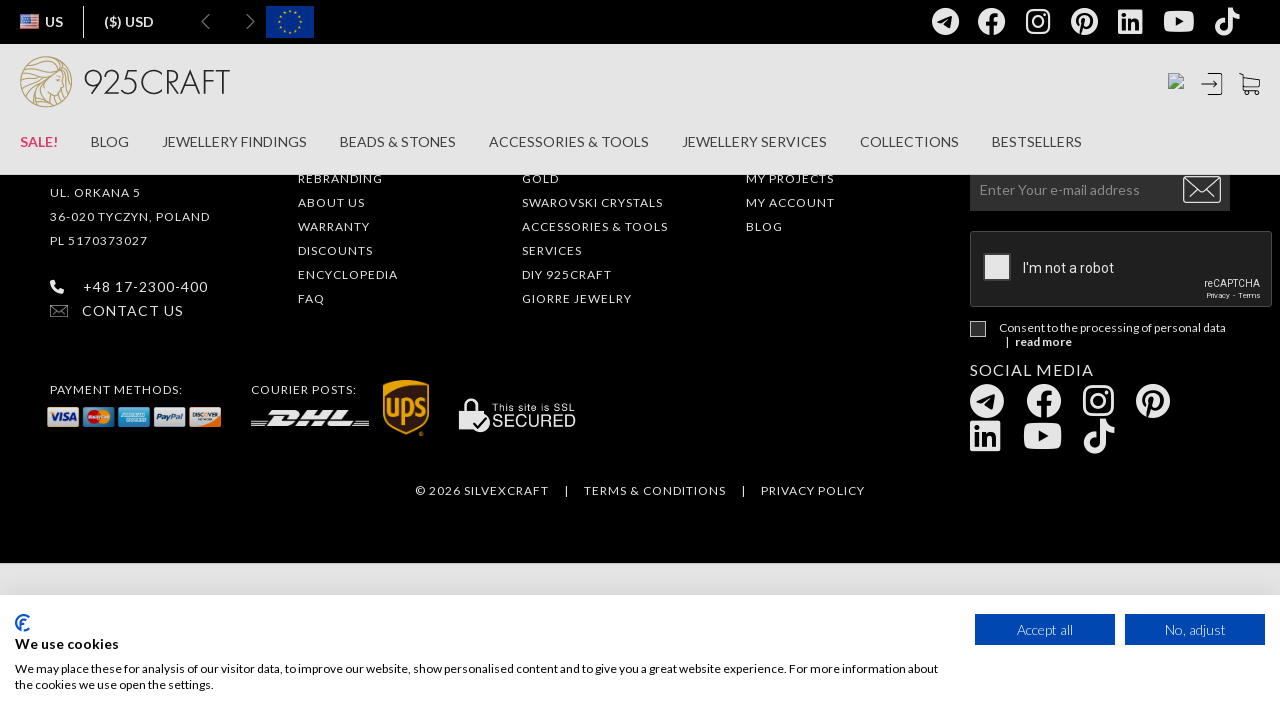

--- FILE ---
content_type: text/html; charset=utf-8
request_url: https://www.google.com/recaptcha/api2/anchor?ar=1&k=6LeJIkUUAAAAAJ39KKEUn48H3ZBGvsc_A1pMSzVg&co=aHR0cHM6Ly91cy5zaWx2ZXhjcmFmdC5ldTo0NDM.&hl=en&v=PoyoqOPhxBO7pBk68S4YbpHZ&theme=dark&size=normal&anchor-ms=20000&execute-ms=30000&cb=ozmgngwsp6n7
body_size: 49287
content:
<!DOCTYPE HTML><html dir="ltr" lang="en"><head><meta http-equiv="Content-Type" content="text/html; charset=UTF-8">
<meta http-equiv="X-UA-Compatible" content="IE=edge">
<title>reCAPTCHA</title>
<style type="text/css">
/* cyrillic-ext */
@font-face {
  font-family: 'Roboto';
  font-style: normal;
  font-weight: 400;
  font-stretch: 100%;
  src: url(//fonts.gstatic.com/s/roboto/v48/KFO7CnqEu92Fr1ME7kSn66aGLdTylUAMa3GUBHMdazTgWw.woff2) format('woff2');
  unicode-range: U+0460-052F, U+1C80-1C8A, U+20B4, U+2DE0-2DFF, U+A640-A69F, U+FE2E-FE2F;
}
/* cyrillic */
@font-face {
  font-family: 'Roboto';
  font-style: normal;
  font-weight: 400;
  font-stretch: 100%;
  src: url(//fonts.gstatic.com/s/roboto/v48/KFO7CnqEu92Fr1ME7kSn66aGLdTylUAMa3iUBHMdazTgWw.woff2) format('woff2');
  unicode-range: U+0301, U+0400-045F, U+0490-0491, U+04B0-04B1, U+2116;
}
/* greek-ext */
@font-face {
  font-family: 'Roboto';
  font-style: normal;
  font-weight: 400;
  font-stretch: 100%;
  src: url(//fonts.gstatic.com/s/roboto/v48/KFO7CnqEu92Fr1ME7kSn66aGLdTylUAMa3CUBHMdazTgWw.woff2) format('woff2');
  unicode-range: U+1F00-1FFF;
}
/* greek */
@font-face {
  font-family: 'Roboto';
  font-style: normal;
  font-weight: 400;
  font-stretch: 100%;
  src: url(//fonts.gstatic.com/s/roboto/v48/KFO7CnqEu92Fr1ME7kSn66aGLdTylUAMa3-UBHMdazTgWw.woff2) format('woff2');
  unicode-range: U+0370-0377, U+037A-037F, U+0384-038A, U+038C, U+038E-03A1, U+03A3-03FF;
}
/* math */
@font-face {
  font-family: 'Roboto';
  font-style: normal;
  font-weight: 400;
  font-stretch: 100%;
  src: url(//fonts.gstatic.com/s/roboto/v48/KFO7CnqEu92Fr1ME7kSn66aGLdTylUAMawCUBHMdazTgWw.woff2) format('woff2');
  unicode-range: U+0302-0303, U+0305, U+0307-0308, U+0310, U+0312, U+0315, U+031A, U+0326-0327, U+032C, U+032F-0330, U+0332-0333, U+0338, U+033A, U+0346, U+034D, U+0391-03A1, U+03A3-03A9, U+03B1-03C9, U+03D1, U+03D5-03D6, U+03F0-03F1, U+03F4-03F5, U+2016-2017, U+2034-2038, U+203C, U+2040, U+2043, U+2047, U+2050, U+2057, U+205F, U+2070-2071, U+2074-208E, U+2090-209C, U+20D0-20DC, U+20E1, U+20E5-20EF, U+2100-2112, U+2114-2115, U+2117-2121, U+2123-214F, U+2190, U+2192, U+2194-21AE, U+21B0-21E5, U+21F1-21F2, U+21F4-2211, U+2213-2214, U+2216-22FF, U+2308-230B, U+2310, U+2319, U+231C-2321, U+2336-237A, U+237C, U+2395, U+239B-23B7, U+23D0, U+23DC-23E1, U+2474-2475, U+25AF, U+25B3, U+25B7, U+25BD, U+25C1, U+25CA, U+25CC, U+25FB, U+266D-266F, U+27C0-27FF, U+2900-2AFF, U+2B0E-2B11, U+2B30-2B4C, U+2BFE, U+3030, U+FF5B, U+FF5D, U+1D400-1D7FF, U+1EE00-1EEFF;
}
/* symbols */
@font-face {
  font-family: 'Roboto';
  font-style: normal;
  font-weight: 400;
  font-stretch: 100%;
  src: url(//fonts.gstatic.com/s/roboto/v48/KFO7CnqEu92Fr1ME7kSn66aGLdTylUAMaxKUBHMdazTgWw.woff2) format('woff2');
  unicode-range: U+0001-000C, U+000E-001F, U+007F-009F, U+20DD-20E0, U+20E2-20E4, U+2150-218F, U+2190, U+2192, U+2194-2199, U+21AF, U+21E6-21F0, U+21F3, U+2218-2219, U+2299, U+22C4-22C6, U+2300-243F, U+2440-244A, U+2460-24FF, U+25A0-27BF, U+2800-28FF, U+2921-2922, U+2981, U+29BF, U+29EB, U+2B00-2BFF, U+4DC0-4DFF, U+FFF9-FFFB, U+10140-1018E, U+10190-1019C, U+101A0, U+101D0-101FD, U+102E0-102FB, U+10E60-10E7E, U+1D2C0-1D2D3, U+1D2E0-1D37F, U+1F000-1F0FF, U+1F100-1F1AD, U+1F1E6-1F1FF, U+1F30D-1F30F, U+1F315, U+1F31C, U+1F31E, U+1F320-1F32C, U+1F336, U+1F378, U+1F37D, U+1F382, U+1F393-1F39F, U+1F3A7-1F3A8, U+1F3AC-1F3AF, U+1F3C2, U+1F3C4-1F3C6, U+1F3CA-1F3CE, U+1F3D4-1F3E0, U+1F3ED, U+1F3F1-1F3F3, U+1F3F5-1F3F7, U+1F408, U+1F415, U+1F41F, U+1F426, U+1F43F, U+1F441-1F442, U+1F444, U+1F446-1F449, U+1F44C-1F44E, U+1F453, U+1F46A, U+1F47D, U+1F4A3, U+1F4B0, U+1F4B3, U+1F4B9, U+1F4BB, U+1F4BF, U+1F4C8-1F4CB, U+1F4D6, U+1F4DA, U+1F4DF, U+1F4E3-1F4E6, U+1F4EA-1F4ED, U+1F4F7, U+1F4F9-1F4FB, U+1F4FD-1F4FE, U+1F503, U+1F507-1F50B, U+1F50D, U+1F512-1F513, U+1F53E-1F54A, U+1F54F-1F5FA, U+1F610, U+1F650-1F67F, U+1F687, U+1F68D, U+1F691, U+1F694, U+1F698, U+1F6AD, U+1F6B2, U+1F6B9-1F6BA, U+1F6BC, U+1F6C6-1F6CF, U+1F6D3-1F6D7, U+1F6E0-1F6EA, U+1F6F0-1F6F3, U+1F6F7-1F6FC, U+1F700-1F7FF, U+1F800-1F80B, U+1F810-1F847, U+1F850-1F859, U+1F860-1F887, U+1F890-1F8AD, U+1F8B0-1F8BB, U+1F8C0-1F8C1, U+1F900-1F90B, U+1F93B, U+1F946, U+1F984, U+1F996, U+1F9E9, U+1FA00-1FA6F, U+1FA70-1FA7C, U+1FA80-1FA89, U+1FA8F-1FAC6, U+1FACE-1FADC, U+1FADF-1FAE9, U+1FAF0-1FAF8, U+1FB00-1FBFF;
}
/* vietnamese */
@font-face {
  font-family: 'Roboto';
  font-style: normal;
  font-weight: 400;
  font-stretch: 100%;
  src: url(//fonts.gstatic.com/s/roboto/v48/KFO7CnqEu92Fr1ME7kSn66aGLdTylUAMa3OUBHMdazTgWw.woff2) format('woff2');
  unicode-range: U+0102-0103, U+0110-0111, U+0128-0129, U+0168-0169, U+01A0-01A1, U+01AF-01B0, U+0300-0301, U+0303-0304, U+0308-0309, U+0323, U+0329, U+1EA0-1EF9, U+20AB;
}
/* latin-ext */
@font-face {
  font-family: 'Roboto';
  font-style: normal;
  font-weight: 400;
  font-stretch: 100%;
  src: url(//fonts.gstatic.com/s/roboto/v48/KFO7CnqEu92Fr1ME7kSn66aGLdTylUAMa3KUBHMdazTgWw.woff2) format('woff2');
  unicode-range: U+0100-02BA, U+02BD-02C5, U+02C7-02CC, U+02CE-02D7, U+02DD-02FF, U+0304, U+0308, U+0329, U+1D00-1DBF, U+1E00-1E9F, U+1EF2-1EFF, U+2020, U+20A0-20AB, U+20AD-20C0, U+2113, U+2C60-2C7F, U+A720-A7FF;
}
/* latin */
@font-face {
  font-family: 'Roboto';
  font-style: normal;
  font-weight: 400;
  font-stretch: 100%;
  src: url(//fonts.gstatic.com/s/roboto/v48/KFO7CnqEu92Fr1ME7kSn66aGLdTylUAMa3yUBHMdazQ.woff2) format('woff2');
  unicode-range: U+0000-00FF, U+0131, U+0152-0153, U+02BB-02BC, U+02C6, U+02DA, U+02DC, U+0304, U+0308, U+0329, U+2000-206F, U+20AC, U+2122, U+2191, U+2193, U+2212, U+2215, U+FEFF, U+FFFD;
}
/* cyrillic-ext */
@font-face {
  font-family: 'Roboto';
  font-style: normal;
  font-weight: 500;
  font-stretch: 100%;
  src: url(//fonts.gstatic.com/s/roboto/v48/KFO7CnqEu92Fr1ME7kSn66aGLdTylUAMa3GUBHMdazTgWw.woff2) format('woff2');
  unicode-range: U+0460-052F, U+1C80-1C8A, U+20B4, U+2DE0-2DFF, U+A640-A69F, U+FE2E-FE2F;
}
/* cyrillic */
@font-face {
  font-family: 'Roboto';
  font-style: normal;
  font-weight: 500;
  font-stretch: 100%;
  src: url(//fonts.gstatic.com/s/roboto/v48/KFO7CnqEu92Fr1ME7kSn66aGLdTylUAMa3iUBHMdazTgWw.woff2) format('woff2');
  unicode-range: U+0301, U+0400-045F, U+0490-0491, U+04B0-04B1, U+2116;
}
/* greek-ext */
@font-face {
  font-family: 'Roboto';
  font-style: normal;
  font-weight: 500;
  font-stretch: 100%;
  src: url(//fonts.gstatic.com/s/roboto/v48/KFO7CnqEu92Fr1ME7kSn66aGLdTylUAMa3CUBHMdazTgWw.woff2) format('woff2');
  unicode-range: U+1F00-1FFF;
}
/* greek */
@font-face {
  font-family: 'Roboto';
  font-style: normal;
  font-weight: 500;
  font-stretch: 100%;
  src: url(//fonts.gstatic.com/s/roboto/v48/KFO7CnqEu92Fr1ME7kSn66aGLdTylUAMa3-UBHMdazTgWw.woff2) format('woff2');
  unicode-range: U+0370-0377, U+037A-037F, U+0384-038A, U+038C, U+038E-03A1, U+03A3-03FF;
}
/* math */
@font-face {
  font-family: 'Roboto';
  font-style: normal;
  font-weight: 500;
  font-stretch: 100%;
  src: url(//fonts.gstatic.com/s/roboto/v48/KFO7CnqEu92Fr1ME7kSn66aGLdTylUAMawCUBHMdazTgWw.woff2) format('woff2');
  unicode-range: U+0302-0303, U+0305, U+0307-0308, U+0310, U+0312, U+0315, U+031A, U+0326-0327, U+032C, U+032F-0330, U+0332-0333, U+0338, U+033A, U+0346, U+034D, U+0391-03A1, U+03A3-03A9, U+03B1-03C9, U+03D1, U+03D5-03D6, U+03F0-03F1, U+03F4-03F5, U+2016-2017, U+2034-2038, U+203C, U+2040, U+2043, U+2047, U+2050, U+2057, U+205F, U+2070-2071, U+2074-208E, U+2090-209C, U+20D0-20DC, U+20E1, U+20E5-20EF, U+2100-2112, U+2114-2115, U+2117-2121, U+2123-214F, U+2190, U+2192, U+2194-21AE, U+21B0-21E5, U+21F1-21F2, U+21F4-2211, U+2213-2214, U+2216-22FF, U+2308-230B, U+2310, U+2319, U+231C-2321, U+2336-237A, U+237C, U+2395, U+239B-23B7, U+23D0, U+23DC-23E1, U+2474-2475, U+25AF, U+25B3, U+25B7, U+25BD, U+25C1, U+25CA, U+25CC, U+25FB, U+266D-266F, U+27C0-27FF, U+2900-2AFF, U+2B0E-2B11, U+2B30-2B4C, U+2BFE, U+3030, U+FF5B, U+FF5D, U+1D400-1D7FF, U+1EE00-1EEFF;
}
/* symbols */
@font-face {
  font-family: 'Roboto';
  font-style: normal;
  font-weight: 500;
  font-stretch: 100%;
  src: url(//fonts.gstatic.com/s/roboto/v48/KFO7CnqEu92Fr1ME7kSn66aGLdTylUAMaxKUBHMdazTgWw.woff2) format('woff2');
  unicode-range: U+0001-000C, U+000E-001F, U+007F-009F, U+20DD-20E0, U+20E2-20E4, U+2150-218F, U+2190, U+2192, U+2194-2199, U+21AF, U+21E6-21F0, U+21F3, U+2218-2219, U+2299, U+22C4-22C6, U+2300-243F, U+2440-244A, U+2460-24FF, U+25A0-27BF, U+2800-28FF, U+2921-2922, U+2981, U+29BF, U+29EB, U+2B00-2BFF, U+4DC0-4DFF, U+FFF9-FFFB, U+10140-1018E, U+10190-1019C, U+101A0, U+101D0-101FD, U+102E0-102FB, U+10E60-10E7E, U+1D2C0-1D2D3, U+1D2E0-1D37F, U+1F000-1F0FF, U+1F100-1F1AD, U+1F1E6-1F1FF, U+1F30D-1F30F, U+1F315, U+1F31C, U+1F31E, U+1F320-1F32C, U+1F336, U+1F378, U+1F37D, U+1F382, U+1F393-1F39F, U+1F3A7-1F3A8, U+1F3AC-1F3AF, U+1F3C2, U+1F3C4-1F3C6, U+1F3CA-1F3CE, U+1F3D4-1F3E0, U+1F3ED, U+1F3F1-1F3F3, U+1F3F5-1F3F7, U+1F408, U+1F415, U+1F41F, U+1F426, U+1F43F, U+1F441-1F442, U+1F444, U+1F446-1F449, U+1F44C-1F44E, U+1F453, U+1F46A, U+1F47D, U+1F4A3, U+1F4B0, U+1F4B3, U+1F4B9, U+1F4BB, U+1F4BF, U+1F4C8-1F4CB, U+1F4D6, U+1F4DA, U+1F4DF, U+1F4E3-1F4E6, U+1F4EA-1F4ED, U+1F4F7, U+1F4F9-1F4FB, U+1F4FD-1F4FE, U+1F503, U+1F507-1F50B, U+1F50D, U+1F512-1F513, U+1F53E-1F54A, U+1F54F-1F5FA, U+1F610, U+1F650-1F67F, U+1F687, U+1F68D, U+1F691, U+1F694, U+1F698, U+1F6AD, U+1F6B2, U+1F6B9-1F6BA, U+1F6BC, U+1F6C6-1F6CF, U+1F6D3-1F6D7, U+1F6E0-1F6EA, U+1F6F0-1F6F3, U+1F6F7-1F6FC, U+1F700-1F7FF, U+1F800-1F80B, U+1F810-1F847, U+1F850-1F859, U+1F860-1F887, U+1F890-1F8AD, U+1F8B0-1F8BB, U+1F8C0-1F8C1, U+1F900-1F90B, U+1F93B, U+1F946, U+1F984, U+1F996, U+1F9E9, U+1FA00-1FA6F, U+1FA70-1FA7C, U+1FA80-1FA89, U+1FA8F-1FAC6, U+1FACE-1FADC, U+1FADF-1FAE9, U+1FAF0-1FAF8, U+1FB00-1FBFF;
}
/* vietnamese */
@font-face {
  font-family: 'Roboto';
  font-style: normal;
  font-weight: 500;
  font-stretch: 100%;
  src: url(//fonts.gstatic.com/s/roboto/v48/KFO7CnqEu92Fr1ME7kSn66aGLdTylUAMa3OUBHMdazTgWw.woff2) format('woff2');
  unicode-range: U+0102-0103, U+0110-0111, U+0128-0129, U+0168-0169, U+01A0-01A1, U+01AF-01B0, U+0300-0301, U+0303-0304, U+0308-0309, U+0323, U+0329, U+1EA0-1EF9, U+20AB;
}
/* latin-ext */
@font-face {
  font-family: 'Roboto';
  font-style: normal;
  font-weight: 500;
  font-stretch: 100%;
  src: url(//fonts.gstatic.com/s/roboto/v48/KFO7CnqEu92Fr1ME7kSn66aGLdTylUAMa3KUBHMdazTgWw.woff2) format('woff2');
  unicode-range: U+0100-02BA, U+02BD-02C5, U+02C7-02CC, U+02CE-02D7, U+02DD-02FF, U+0304, U+0308, U+0329, U+1D00-1DBF, U+1E00-1E9F, U+1EF2-1EFF, U+2020, U+20A0-20AB, U+20AD-20C0, U+2113, U+2C60-2C7F, U+A720-A7FF;
}
/* latin */
@font-face {
  font-family: 'Roboto';
  font-style: normal;
  font-weight: 500;
  font-stretch: 100%;
  src: url(//fonts.gstatic.com/s/roboto/v48/KFO7CnqEu92Fr1ME7kSn66aGLdTylUAMa3yUBHMdazQ.woff2) format('woff2');
  unicode-range: U+0000-00FF, U+0131, U+0152-0153, U+02BB-02BC, U+02C6, U+02DA, U+02DC, U+0304, U+0308, U+0329, U+2000-206F, U+20AC, U+2122, U+2191, U+2193, U+2212, U+2215, U+FEFF, U+FFFD;
}
/* cyrillic-ext */
@font-face {
  font-family: 'Roboto';
  font-style: normal;
  font-weight: 900;
  font-stretch: 100%;
  src: url(//fonts.gstatic.com/s/roboto/v48/KFO7CnqEu92Fr1ME7kSn66aGLdTylUAMa3GUBHMdazTgWw.woff2) format('woff2');
  unicode-range: U+0460-052F, U+1C80-1C8A, U+20B4, U+2DE0-2DFF, U+A640-A69F, U+FE2E-FE2F;
}
/* cyrillic */
@font-face {
  font-family: 'Roboto';
  font-style: normal;
  font-weight: 900;
  font-stretch: 100%;
  src: url(//fonts.gstatic.com/s/roboto/v48/KFO7CnqEu92Fr1ME7kSn66aGLdTylUAMa3iUBHMdazTgWw.woff2) format('woff2');
  unicode-range: U+0301, U+0400-045F, U+0490-0491, U+04B0-04B1, U+2116;
}
/* greek-ext */
@font-face {
  font-family: 'Roboto';
  font-style: normal;
  font-weight: 900;
  font-stretch: 100%;
  src: url(//fonts.gstatic.com/s/roboto/v48/KFO7CnqEu92Fr1ME7kSn66aGLdTylUAMa3CUBHMdazTgWw.woff2) format('woff2');
  unicode-range: U+1F00-1FFF;
}
/* greek */
@font-face {
  font-family: 'Roboto';
  font-style: normal;
  font-weight: 900;
  font-stretch: 100%;
  src: url(//fonts.gstatic.com/s/roboto/v48/KFO7CnqEu92Fr1ME7kSn66aGLdTylUAMa3-UBHMdazTgWw.woff2) format('woff2');
  unicode-range: U+0370-0377, U+037A-037F, U+0384-038A, U+038C, U+038E-03A1, U+03A3-03FF;
}
/* math */
@font-face {
  font-family: 'Roboto';
  font-style: normal;
  font-weight: 900;
  font-stretch: 100%;
  src: url(//fonts.gstatic.com/s/roboto/v48/KFO7CnqEu92Fr1ME7kSn66aGLdTylUAMawCUBHMdazTgWw.woff2) format('woff2');
  unicode-range: U+0302-0303, U+0305, U+0307-0308, U+0310, U+0312, U+0315, U+031A, U+0326-0327, U+032C, U+032F-0330, U+0332-0333, U+0338, U+033A, U+0346, U+034D, U+0391-03A1, U+03A3-03A9, U+03B1-03C9, U+03D1, U+03D5-03D6, U+03F0-03F1, U+03F4-03F5, U+2016-2017, U+2034-2038, U+203C, U+2040, U+2043, U+2047, U+2050, U+2057, U+205F, U+2070-2071, U+2074-208E, U+2090-209C, U+20D0-20DC, U+20E1, U+20E5-20EF, U+2100-2112, U+2114-2115, U+2117-2121, U+2123-214F, U+2190, U+2192, U+2194-21AE, U+21B0-21E5, U+21F1-21F2, U+21F4-2211, U+2213-2214, U+2216-22FF, U+2308-230B, U+2310, U+2319, U+231C-2321, U+2336-237A, U+237C, U+2395, U+239B-23B7, U+23D0, U+23DC-23E1, U+2474-2475, U+25AF, U+25B3, U+25B7, U+25BD, U+25C1, U+25CA, U+25CC, U+25FB, U+266D-266F, U+27C0-27FF, U+2900-2AFF, U+2B0E-2B11, U+2B30-2B4C, U+2BFE, U+3030, U+FF5B, U+FF5D, U+1D400-1D7FF, U+1EE00-1EEFF;
}
/* symbols */
@font-face {
  font-family: 'Roboto';
  font-style: normal;
  font-weight: 900;
  font-stretch: 100%;
  src: url(//fonts.gstatic.com/s/roboto/v48/KFO7CnqEu92Fr1ME7kSn66aGLdTylUAMaxKUBHMdazTgWw.woff2) format('woff2');
  unicode-range: U+0001-000C, U+000E-001F, U+007F-009F, U+20DD-20E0, U+20E2-20E4, U+2150-218F, U+2190, U+2192, U+2194-2199, U+21AF, U+21E6-21F0, U+21F3, U+2218-2219, U+2299, U+22C4-22C6, U+2300-243F, U+2440-244A, U+2460-24FF, U+25A0-27BF, U+2800-28FF, U+2921-2922, U+2981, U+29BF, U+29EB, U+2B00-2BFF, U+4DC0-4DFF, U+FFF9-FFFB, U+10140-1018E, U+10190-1019C, U+101A0, U+101D0-101FD, U+102E0-102FB, U+10E60-10E7E, U+1D2C0-1D2D3, U+1D2E0-1D37F, U+1F000-1F0FF, U+1F100-1F1AD, U+1F1E6-1F1FF, U+1F30D-1F30F, U+1F315, U+1F31C, U+1F31E, U+1F320-1F32C, U+1F336, U+1F378, U+1F37D, U+1F382, U+1F393-1F39F, U+1F3A7-1F3A8, U+1F3AC-1F3AF, U+1F3C2, U+1F3C4-1F3C6, U+1F3CA-1F3CE, U+1F3D4-1F3E0, U+1F3ED, U+1F3F1-1F3F3, U+1F3F5-1F3F7, U+1F408, U+1F415, U+1F41F, U+1F426, U+1F43F, U+1F441-1F442, U+1F444, U+1F446-1F449, U+1F44C-1F44E, U+1F453, U+1F46A, U+1F47D, U+1F4A3, U+1F4B0, U+1F4B3, U+1F4B9, U+1F4BB, U+1F4BF, U+1F4C8-1F4CB, U+1F4D6, U+1F4DA, U+1F4DF, U+1F4E3-1F4E6, U+1F4EA-1F4ED, U+1F4F7, U+1F4F9-1F4FB, U+1F4FD-1F4FE, U+1F503, U+1F507-1F50B, U+1F50D, U+1F512-1F513, U+1F53E-1F54A, U+1F54F-1F5FA, U+1F610, U+1F650-1F67F, U+1F687, U+1F68D, U+1F691, U+1F694, U+1F698, U+1F6AD, U+1F6B2, U+1F6B9-1F6BA, U+1F6BC, U+1F6C6-1F6CF, U+1F6D3-1F6D7, U+1F6E0-1F6EA, U+1F6F0-1F6F3, U+1F6F7-1F6FC, U+1F700-1F7FF, U+1F800-1F80B, U+1F810-1F847, U+1F850-1F859, U+1F860-1F887, U+1F890-1F8AD, U+1F8B0-1F8BB, U+1F8C0-1F8C1, U+1F900-1F90B, U+1F93B, U+1F946, U+1F984, U+1F996, U+1F9E9, U+1FA00-1FA6F, U+1FA70-1FA7C, U+1FA80-1FA89, U+1FA8F-1FAC6, U+1FACE-1FADC, U+1FADF-1FAE9, U+1FAF0-1FAF8, U+1FB00-1FBFF;
}
/* vietnamese */
@font-face {
  font-family: 'Roboto';
  font-style: normal;
  font-weight: 900;
  font-stretch: 100%;
  src: url(//fonts.gstatic.com/s/roboto/v48/KFO7CnqEu92Fr1ME7kSn66aGLdTylUAMa3OUBHMdazTgWw.woff2) format('woff2');
  unicode-range: U+0102-0103, U+0110-0111, U+0128-0129, U+0168-0169, U+01A0-01A1, U+01AF-01B0, U+0300-0301, U+0303-0304, U+0308-0309, U+0323, U+0329, U+1EA0-1EF9, U+20AB;
}
/* latin-ext */
@font-face {
  font-family: 'Roboto';
  font-style: normal;
  font-weight: 900;
  font-stretch: 100%;
  src: url(//fonts.gstatic.com/s/roboto/v48/KFO7CnqEu92Fr1ME7kSn66aGLdTylUAMa3KUBHMdazTgWw.woff2) format('woff2');
  unicode-range: U+0100-02BA, U+02BD-02C5, U+02C7-02CC, U+02CE-02D7, U+02DD-02FF, U+0304, U+0308, U+0329, U+1D00-1DBF, U+1E00-1E9F, U+1EF2-1EFF, U+2020, U+20A0-20AB, U+20AD-20C0, U+2113, U+2C60-2C7F, U+A720-A7FF;
}
/* latin */
@font-face {
  font-family: 'Roboto';
  font-style: normal;
  font-weight: 900;
  font-stretch: 100%;
  src: url(//fonts.gstatic.com/s/roboto/v48/KFO7CnqEu92Fr1ME7kSn66aGLdTylUAMa3yUBHMdazQ.woff2) format('woff2');
  unicode-range: U+0000-00FF, U+0131, U+0152-0153, U+02BB-02BC, U+02C6, U+02DA, U+02DC, U+0304, U+0308, U+0329, U+2000-206F, U+20AC, U+2122, U+2191, U+2193, U+2212, U+2215, U+FEFF, U+FFFD;
}

</style>
<link rel="stylesheet" type="text/css" href="https://www.gstatic.com/recaptcha/releases/PoyoqOPhxBO7pBk68S4YbpHZ/styles__ltr.css">
<script nonce="xCIiWx4ZBcrI2n97XCJL1Q" type="text/javascript">window['__recaptcha_api'] = 'https://www.google.com/recaptcha/api2/';</script>
<script type="text/javascript" src="https://www.gstatic.com/recaptcha/releases/PoyoqOPhxBO7pBk68S4YbpHZ/recaptcha__en.js" nonce="xCIiWx4ZBcrI2n97XCJL1Q">
      
    </script></head>
<body><div id="rc-anchor-alert" class="rc-anchor-alert"></div>
<input type="hidden" id="recaptcha-token" value="[base64]">
<script type="text/javascript" nonce="xCIiWx4ZBcrI2n97XCJL1Q">
      recaptcha.anchor.Main.init("[\x22ainput\x22,[\x22bgdata\x22,\x22\x22,\[base64]/[base64]/[base64]/KE4oMTI0LHYsdi5HKSxMWihsLHYpKTpOKDEyNCx2LGwpLFYpLHYpLFQpKSxGKDE3MSx2KX0scjc9ZnVuY3Rpb24obCl7cmV0dXJuIGx9LEM9ZnVuY3Rpb24obCxWLHYpe04odixsLFYpLFZbYWtdPTI3OTZ9LG49ZnVuY3Rpb24obCxWKXtWLlg9KChWLlg/[base64]/[base64]/[base64]/[base64]/[base64]/[base64]/[base64]/[base64]/[base64]/[base64]/[base64]\\u003d\x22,\[base64]\\u003d\\u003d\x22,\x22UQbCq8K+VHnDp1gtV8KLU8Ojw5UEw455CjF3wrNPw689QcOSD8KpwrlCCsO9w4nCnMK9LS9kw75lw4vDvjN3w63Dm8K0HQzDkMKGw44AB8OtHMKHwp3DlcOeM8OiVSxqwr4oLsOtRMKqw5rDlgR9wohIGyZJwq3DvcKHIsOawowYw5TDo8Ojwp/Ciy1mL8KgccO/PhHDr2HCrsOAwp3DmcKlwr7DscOcGH5nwo5nRBp+WsOpQwzChcO1bsKEUsKLw4TCunLDiSUIwoZ0w7dSwrzDuVZSDsOewprDi0tIw4BjAMK6wr3CpMOgw6ZcKsKmND1uwrvDqcK/TcK/[base64]/Ct8KgwpzDksOVwo/CgSvCnsOQPjLCrQEHBkd8wqHDlcOUGcKWGMKhFFvDsMKCw7UPWMKuB2VrWcK9T8KnQCXCh3DDjsOgwpvDncO9cMOwwp7DvMKLw7DDh0IMw5Ydw7YoF244Xj5ZwrXDhETCgHLCjxzDvD/DkXfDrCXDjcOQw4IPFkjCgWJbLMOmwpcowrbDqcK/wowvw7sbFsOSIcKCwpx9GsKQwoXCg8Kpw6Naw7Vqw7kCwphRFMORwqZUHw/Ch0c9w4XDqhzCisOTwpsqGGfCoiZOwpV0wqMfN8OPcMOswp8lw4Zew7lEwp5CX2bDtCbCthvDvFVZw5/[base64]/Dp1HCpWrClcOeVSdubSEDw7vDlXl6IcKPwo5EwrYRwqvDjk/[base64]/DlcKJwq/[base64]/[base64]/DqTDDvg4zfMO1RcOvccK5EsKPXcOXY8KPw7DCi07DjV/Dn8KEYETCrVHCpMK0ZMKGwqDDk8OWw6R7w7zCuUY5HnfDqsKew5jDhTzDmcKywpM9C8OgDMOPacKGw6Rhw6bDi2rCq1HCv2jDpgbDvhvDpMOTwq9owr7CvcOzwr0NwppQwr0XwrpTw6DDksKjchbCpB7Chz/CncOiIcO4ZcK5D8OZT8O2BcKGcChbXQPCtMKsDMKawoccKToEBsOswqpgP8OoN8O4K8KkwpnDpMO2wo5qT8OEEznCkzTCoHzCt2HCu2tywr4TS1QTUcKuwqzDpSTDgygjwpTCrFfDmsOETcK1wpUqwqnDh8KXwpwDwoTCv8KYw6pyw71EwqrDusOzw6/CkxjDmTzCuMOUWBLCqcKpC8OFwoTCunvDr8KIw6BCWcKaw4MvC8O/c8KtwqAGDcKlw4nDrcOccRrCkknDn3Y8wo8OfWhMADLDjFfCuMOdLidiw68cwr9kw53DncKWw69YCMK+w7xfwqo5wpzCmynDiVjCnsKcw7nDuXnCkMOkwrvCgRXCtMOGZcKcNznCtTrCq1nDgsOxBnFtwq7DncORw4NDUCBgwoPDmWjDtsK/VwLCmMOJw6jClcK6wrvCrMK0wp0uwonCmkbCljnCq3bDo8KAHTDDtMKPL8Ocd8OSLHllw7jCk2vDoyEkw6rCt8OSwqZ6CMKkDA5/LsKjw7MIwpXCoMKPAsK1dzxrwoHDnkfDiHgdBgDDiMOnwr5vw7pSwpnCv1vCnMOPWsOmwqwMN8O/L8KKw7DDl34VAsOxdV3CugXDoxkkYsOHw4zDik0HWsKnw7BgBsOSZhbClsK9EMKCZsOfPw3Ci8OSE8OqO3wNaHDDucOMIcKWwopkN2h0w6UMWcKAw5vDtMK1MMKbwoQAYRXDtBPCkk5TJsO6KcO4w6PDlQ/Dh8KhOsOYBFnCvcO4B0MkVz/Cn3PCk8Ouw7HCtzPDl1tDw4l1fT04DERwbMK1wqvDmizCjTjDr8KCw6gtwqJqwpAYR8K+VsOxw4JfOBcrTmjDuWwjaMO/wqZ9wpvCvMOsCcK4wq3CosOlwqvCv8OeJsKJwopRDMOGwprClMOxwofDrcOBw5MfCcKaNMOFwpfDuMKdw4cbwpnDu8O1RicHHRZDw5lwTXoAw7YFw5QFRWrCv8Kjw5dEwrR3eRDCncKDTS/[base64]/Dk8KVwojCvkpGaHBUa8KUOm94wrplcsOmwpw/KndAw5bCqQVSAj5xw7rDm8OxAsOMw6xJw4VUw4w+wr/DvF1pOxFOJS4rG2jCpsKxdC0KAFTDiUbDrTPDisO7MwxOF0M1YsOEwprDklsIZjszw4zCp8O7PMOyw5wqR8ONBnIeEnrCpMO/KjXCiDhkUcK1w7nCnsKMC8KAHMO9HgPDqcOQwqTDmT/CrmtgSsKAwoDDssOXw45Iw4gYw77Ck0HDimhoCsORwqTCnMKILktadsKww6BuwqvDv0zCusKpUUE/w5c9wrF5csKEUCAyecOCfcOaw7vChzNLwq5ywo/Dqkgyw5spw4PDscKTeMOSwq/DgC4/w7NLc20vw7PCtsOkw4TDlMKHAGXDgj/DjsKaZghrNG/Dq8OBAMKcAU5xGBxpSnnDgcKOHlstJGxawp7DoSzDrMKDw69Dw4PCkxsywq83w5NCd3rCssORM8Oxw7zCgMOZKsK9SsOEDEg7OxQ4FzZXw63CvnjCs0txDgzDucKQGkDDrsKiX2jCjgcxScKMaFHDicKPwoTCq2wRY8KyeMKwwppOwqfDs8ObaB5jwovCvcOkw7Yecn/DjsK3w75vwpPDn8OhJMOXcQxWwr/Dp8Ouw4RWwqPCtVrDsDkPK8KIwqk4HHk/I8KAQMOMwqPCicKHw7/DjsOvw6h2wrnCocO/[base64]/Ct8K2wro/PlfDg8OTL8Ouwo5hwrvChk/CiAbDsgF3w5ESwqPDssOUwqsMM0nDk8KfwrnDvDAowrjDn8KrK8K+w7TDnDHDt8Ogwo7CjcK7w7zDjcOcw6nDsFbDicKuw7pvYSRUwoTCpcOQwqjDmFYgOyPDuFpCZ8OiN8OGw5bCi8Krwr13w7h/[base64]/DXrCnltww4s2w7nCosKXwrvCmsKJYsK5w6VCwrEpwpLCk8O7Ql9LWm8Gwrgvw5ZewrTCp8KZwo7DhAjDikbDlcK7MSfCrsKIdMOresKvQMKkVADDs8Odwq8wwprCg3RMGSfCqMKtw7s0W8KGbU7DkAfDqGVswrdRZBVlwoIaYcOwGlvCrC/[base64]/IisNw5TDuXTChcO7AjPDn8OWYcKywrvDkGfCmsOTI8KsMz7DnSlswo/DqMOSRcKNwqLDrsO8w7zDtQhXw4bCohcuwpBywodJwqrCo8OZAmPDrFZ9QioTORxOK8OWwokuHcOqw7Nnw6rDj8OcN8O8wo5dNgosw6BkGxlKw4crF8OlAB0rwrDDksKywpcafcOCXsOVw7/CrsKCwoF/[base64]/Dj8Kpd3TCs8OgUxHDhsOYTDszwoFgwpQgwp/[base64]/Cvjd+cMK3Q8OSw7zCpsOxw4tGwqTDvsK3wrzDvnwLwp4iw7rDjR3Cu2jDhwbCqHzCvsOJw7bDg8KNdHJBwpMcwqHDhBHDksKnwrDDt0pxC2TDj8OYbFgFIcKiawMRwoDCumXCksKCHFDCocOldcOZw7nCvMOaw6TDosKUwp7CjHRiwqQcL8K0w6wUwrR5w5/ChSLDlcO4UirCr8OpU1jDnMOGVUVmEsO4FsKjwpHCjsOAw5nDtEYacWjDg8Kiw6JqwrTDuEbCpcKewrbDucK3woM7w77DvcOPV37DjgpTUDTCoH0Gw6dDDg7DmCnDvMOtfQHDl8OawpMjNH1BHcOFdsKfw7HDl8OMwo/DvE9eU27ClsKjFcKjw5gER17Cm8OHwq7CojVsUhLDqsKdU8KcwpDCkgx5wrREwobCh8Ohb8Ktw4rCplrCix0Zw6/DoDgdwpPCn8KfwpDCisKSbsOAwp3CgRTCrFHCpEp0w5rCjmvCsMKWOUEDWcKjw7PDmSY8JB/DlcOrGcKRwrjCnQjCpMOlKcO0GXpXacO2VcOiQCw8BMO0FMKKw5vCqMOSwovDhSBaw6Ydw4/[base64]/CuhBvUVDDuV/[base64]/cjbCpcOIWCrCpcOjwqbCrMKmw68sEMKoJMOBJcOdSnIaw7crOCHCjcKOw6QFw4dfSThSwq/DlzLDgsOZw6VJwqszbsOSC8K9wrYSw7EPwr/[base64]/[base64]/[base64]/CucOfHVHDjMKmw7DCvsOaWWzCi8OGw7RbVUrCh8KWwqx8wqLCgmx7FlnDnBXCv8OOVx/CiMKKcWJ0JsOVCMKJOsKew5EIw7TDhC13O8KTHsOxAcKAOsOpRDPCi0jCrhbDgMKsIsOyG8Kxw71HXsORcMO6wox7w58IK1pIRcO/em3CrsKcwozCvsKLw6/CtMOyZ8OfR8OkS8OiZcOnwqVcw4DCtCvCv2ZyQ0jCrsKUUWTDpixbfWPDiWcOwqQVTsKHYUDCrwhmwr4PwoLCqRzDh8OHw49/w5INw4QBdRrCqsOGwp9pQVxBwrDCjjTCucOPEcOpY8OdwrzCiAxYHg5rVm/Cl1TDtiTDsFTDmmsbWSAHZsKGAzfCpGLCkm3Du8Kww57DqcO8CsKUwoISGsOkFMObwo/[base64]/DjMKdw6ZywpBDcTfCn2prw47CjXo2wqwuw5/CpRLDp8O2bB8kwpchwqosYMO6w7lzw63DisKHJio2VmQMWSkdBgvDpMOPP2Rpw5PClsO4w6XDkcOEw7pOw47CocOPw4fDsMOzAmBUw6VLAsOFw43DuC3DosOmw44hwp5BNcOtAcOcSDLDosKvwr/CulY5SQMgw58UWcK0w7bCtsOSJ0tTw6QTKcKDLBjDkcK8wqMyBcOPL3PDtMK+PcKbJHsrbsKYMyBEGQ08wpnDs8O7NsOSwohBZQXDumzCm8K4FhsQwp4hM8O5KzjDjMKwUhJ8w4jDnsK/fkNqBsKVwrd+DCNbL8KFYlfCh1XDozd9BX/DoTt8w7N7wqckcQxTBlHDtcKhwq1RUsK7Lip5d8KGImkcwrkPwrPCk2FbZTXCkg/Do8OeJ8K0wo/Ds1hMTcOqwrp+SMKGKxrDk1oCHlNVL1vClMKYw5DDucK6w4nDgcOBZMOHfnAmwqfCrmtDw4orX8KUTUjCqcKJwrnCvsOFwpHDksOJL8KbGcOsw53CmCvCgsKLw4hUeGRswpnDjMOocsOSMsOLAMOow6kaEUM6cgNBS0/[base64]/[base64]/[base64]/Cq2/DhMObdsK0PRvCo0g7wqVtwrVwSMOMwoLChQ4pwqlSCxZCwrPCiz3DlcKbB8Omw4DDtzoyYS3DmxtubUnCvnByw6AkdsOrwqMtRsOCwpYZwpcVB8KmK8O1w6PDtMKjwpoRBl/CikLCiU0bWHoVw50XwpbCh8KVw6UVQcOQw5XCri3DnTLDhHnCvsK2wo1Kw4fDmMObTcOSNMOKwp4lw70YGB7Cs8O/[base64]/JcKdwpXDvmAzw4tIwpkzwo4oBsOgw7Zlw7gGw4VJwqTClcOhwrBcGVPDlMKQw5grecKvw4sbwpp+w63CqnTDmERbwpTCkMOyw65+wqgWJcKDGsKjwrLDrVXCmH7DnyjDmsKURsKsTsK5AcO1FcKGw5kIwovCq8KIwrXCgcOCwoXCrcOKdiR2w65HW8KtCD/DqcOvU1vCpD87dMKkSMKXcMKXwp5Zw6QAwplWwr5zMmUsSy7CukEYwr7Dn8KEf3PDjSDDj8KCwqF/wpjDm0/DlMOcHcKrChwVXsO+S8KtFizDuXzDiwxJZcOdwqbDl8KTwpLDrA/[base64]/[base64]/DlyLCg8KfwqDDpsKoU8OYwpNKwpvDr8OWwrpew7bCpsKBQsOqw60SdsOMfzh6w5HChMKJwpc2HlnDlVjDrQYJeD1gw4vClcO+wq/CmMKwScKhwovDi0AUHcKOwpI9wqXCrsK1dxHCgcKFw5rCmi0iw4vCrlB+wq8XPMOjw4QBBMOdYMKoNcO1JsOtwpzClyPCkcK0DzUyYVjDuMO+EcKtHFsTezI0w5NMwoRnWcODw6EYNB1hJcKPWcKSw7bCuQ7CvsOpw6bCvV7DkB/DnMK9OsOuwqpPUsKudcKUVwPDrsORwp7Dp2tIwqPDksK3ejfDoMO8wq7CsQjCmcKAOm4uw69JIMOLwq0Vw5fDshTDrx86XcOKwqoiBcKtTVTCjBtDw4/CjcO9I8OJwo/Ci1LDocOfIzLCgwXDn8O/DcOiR8O9wqHDjcKMDcOOwqvCrMKBw43DmRvDhcKuK2lXUGrCgkZfwo5Swr0vw6fDo1NoA8KdbcOrIcO7wrAQYsOGw6fDu8KlLkXDk8O1w4dFMsKgeBUfwoJEWcOEUxYFXF4qw7wpdDpBTcKXSsOpQcOwwozDvsKrw6Nnw44VK8OvwrFUbVgawrrDlXcAOcOselkVwr/DmMKKw6h1w4bDncK1UsOYwrfDoALCq8K6McOBw6fCl1rDsQrDm8OdwoU8worDllvCicOQXsOCN0rDrsKAKMKUKMOQw58hw5JGwqkcMHTDsBHCjArCiMKvKh51VRTCunt3wqx/eFnCkcKzSiokG8KKw71zw7fCnWLDtsKnw6lmw4TDr8OzwpJ7KsOYwpFmw4/[base64]/DhcKDOsKqwqbClDcOw4HDmcK2fiN5wps9CcKZw5FMw6DCoCTDuETDoVnDqz8Sw5JqGhHCr0rDg8K/w6RIaxDDrMK8dDoGwqTDkcKAwoTDozNqbsKKwqFKw7gaNcObJMOKdMKowpwXF8OxAcKpfsOfwqHCkMOVYTYNeBxoIhlUw6JmwpjDtsKFScO9FiDDqMKUTUYbHMOxH8OTw7nCjsK0agJWwrzCsUvDq0zCosO8wqTDlwBZw4l5JSbCtTDDmsKAwoYjIDAIOQHDmXvCrR/CosKdLMOwwpbCi3J/wq3ChcKVEsKhBcOTw5cdHsOXQlUnCMO0wqRvEXt5KcO3w7F8N0MUw47DkhNFw6bDjsKWT8OeFX/Dvl4ASWbClURyVcOUVcK6B8Obw43DlMK8LAokXcKcIA/DicK5wrZVbkg8ZMO1Myd7wq3DkMKjZsKtRcKpw4fCqsOBHcK/[base64]/QFMtw5bDqsOfUcOkNMOgwqzDlW7CkUwOTgbCgcOVwrzDocKGDXTCk8OHwrHCqV5GGXvDrcO6GMKwKHLDpcOXIcO+NVzCl8OuA8KOQSzDhMKvKsKHw7w0wq59wp3CqsOUNcKRw70fw55/Xk7CvsOxQcKPwozCsMODwo9Bw53Cl8O9WUINwoHDpcK+wpxfw7XDvsKjw5kxwoDCrWbDmlZuHjV2w70hwqvCvFvCgBbCnk0LRWc+JsOuH8OiwqfCrA/Dq0nCrsOFf0METsKLQgMUw6QuR010wqYhworCjcKRw6PDkMKDYDFIw5PDk8Okw4l9B8KLEyDCucKgw7E3woorTgLDkMOWPSYKcRfDpQrCvgArwoYGwoUBPMOdwoN4IsOmw5caQ8OUw4oQBE4bORdvwo/CmRQOd3XCqFsLGsOWRS82Al1TZRklOMOww7rCisKEw6hSw6Qmb8KeFcOmwqVTwp3DvsO/FiAvCDvDrcO8w4wQRcKDwrvCmmJUw5/DnzHChcKvBsKnw4lIORAaBiRdwpdsZi7CicKDPcOSR8OfcMKAwpzCmMKbLQ8OElvCpMKRfC7CgyLDmCwQwqUYBsOpw4ZSwp/CmnxXw5PDn8K2wqYDN8K4wpfCvWrCocKBw5J0WzEHwpTCmMOvwqbCuiIacmYaLkjCqMK3w7HCnsOXwrVvw5Edw6zCocOBw7t2aWzCs3zDml9fSEzDmsKoJcKFNEFtw6PDomwyWAjCksKjwpM2S8OtZyRXPUpgwpNiwpLCh8OVw6vCrjwtw4nCksOgw6/CmAt4awFFwpnDi1YdwoIBFcO9d8O/UQtZwqbDjsOcdiN1ayzCu8OBWyzChsOALRJiZCUCw5lcDHHCtsKrfcKmwrJ3wrrDv8OPYEDChH94awdAP8K5w4TDt17CrMOhw7I9SWk2wodPJsK/b8K1wqV7TkwwRcKYwowLR3FwGTnDpgPDlcO8F8Ouw6Akw5BoFsOxw6oTB8OlwpwdODXDj8KjcsOuw43DksOgwoDClw3DmMOiw71ZMcOxeMORUgDCrhLCvMK+OQrDo8OUI8KIMX7Dl8OwCD4zw7XDvsK7JsOGGh/DpSnCjcOrwrzDoGsrfHwnwr8jwqcIw5jDpEHCvcKQwrfDugkCGT0Cwp8dABo4YhHCkcOVNcKRImdrAhrDrMKEHnvDvcKLe27DhcOcKcObwqYNwp4KejvCo8KSwr3CkMOSw4XCs8O5w7DCtMONwobClsOucMOUYBLDqzHCj8KVQcK/wqlHXHRtFybCpwkCXT7CvREaw4MAT25VFMKjwpfDjsO+wpDClTXCtFLCvCZ2YMOXJcKVwo9iYXjCukMCw44vw53DsRtqwo/Dl3PDu35cXgjCswvDqRRAw5gXU8K7E8KcA0TCv8ORw4DCusOfwoLDqcO4WsKFP8OTw5g+wrbDpMKEwoZCwr7CscKMCEfDtg4Lwo/CjCvDqkrDl8Kxwr0Uw7fCunLDjVh1FcOUw5/CoMO8JAPCuMO5wrMxw4bCqDDDmsKGUMKpw7fDh8KuwrFyF8OgEMKLw5zDpBjDtcO3wrHCjhPDrAgAIsOWS8ONBMKkwokiw7LDnik+T8Oxw4nCj38bP8O3wqLDpMOYFcK9w4LDqcOBw5gpf3RUwpwsD8K2w5/DmR8+wpbDj0rCtz/Do8K1w4EiSMK2wp1VLjhtw7jDgEZNUnMSdcKZfcOTXE7Cpm3CtlMDKQAGw5jCuGULA8KKFcO3RD/DindZbcOKw7YuZMK9wphZWsKzw7fCqGsUf1ppHHsEGsKBw7LDlsK4QsOsw5hJw4/Cux/CmioMwo/CpHjDlMK2wpwTwrPDtn7CsFBDwqM9w7bDkBoowpAlw7HDinfCkQMIckIJFD1JwqzDkMOlIsKJISUhYMKhwqLCscOIw7TDrcOgwo00AwLDjyYlwo4ZH8OKwpTDgFfDiMKiw6YNw7/[base64]/[base64]/[base64]/JsOcwqAsPxvDk1XCpAvDgsKADF7Cl8ORwqQFCxsbK0vDugTCssOaAC8Xw5dSOXXDksK+w40Aw440ZcKnw44HwpDCkcONw6ESL3hbSlDDusKbFQ/CqMO9w7HCgsK7woAbPsO8LGt0XDDDocO3wplXHXPCpMK+wqBSRBl7wp0SE0fDtSnCiE0nw6jDi0HCnMK2NsK0w501w4smfhQUWG9Xw5DDtglfw7XCkDrCvRN8bTPClcONb2DCnsK0ZMO9wroOwp/Cumhmwrstw7BfwqLCk8OGKFLCp8KhwqzDkT3Dn8KKw43DrMK6BcORw5zDqzQ/bsOtw5VFNE0jwqbDuRHDlykdCmLChjnClFcaHsOvDwMewpMXw68MwofDnB/[base64]/Cg8O2wqwXwqLChRTDkMOawqgiw6HDrMKIE8KfIcOZLRrCgHUSw7nCicKnwoTDoMOLGsOqBC1Awox9RBnDucOHwrE/w5rCgkvCpzfCqsOWYMOlwoECw5ELBkDCrkfDoDZNfzDCmVPDncK0OxrDknB8w6HCh8KSw4HDjU5/wrgSPkPCo3ZCw4jDnMKUGsKpbwsLK3/CoCvClcOvwojDj8OJwrfCp8OiwpVRwrbCp8OEGEM0wqxAw6LCoXbDkcOKw7BQfsOxw7EWA8Kbw7V2w5FWJl/[base64]/CicOSw4BxwrLDoUINw5wtbsKWPR3Diix4w5x8wq0oQjvDvFc+wr4zM8OFwpctScOswosQwqJ3QsK+AngWdsOCHMKAJR43w718ZGPDuMOQBcKCw67CnwzDsEHCn8Ocw4jDrAZvdcOiwpLCgsO1QcOywrFFwqHDvsO4bsKyfMKMw5/DicOeZREfwpx7FsKNR8Ktw4TDlsKYSR13aMOXZMOiw6EgwozDjsOEOMKaRMKQK3vDsMKSw6gKa8KEJBhSP8ODwqN8wrMUa8ONMcOOwohxwoU0w7/Ci8OadSvDoMOowpJVCxHDmcOwIsOkak3Ch1bCtMOlQVY/HsKIGMKcJBp7e8OZJcOOTcKqB8O6CgQ3PUMzasOwHUIzajzDoHJHwpppaSUcZsOZBz7Cn0ldwqN+w75cXkxFw7jCgMKGUGZZwr1yw68yw4rCvGXCvkzDkMKDJQ/[base64]/CuTTCmcOaw57CgsKIwoLDvsO+VkLCmsKAZSk2DsK0wqvDlRQTR2gvacKNRcKQf3HClFDCqcOTcw/CscKBF8OEVcKmwr9KBsOeesOhHyJ4P8KswrFXdlDCosOldsKVSMOZeXPDiMOQw4HCrMOeFyPDqipWw60pw7DDhsOcw6hUwr1Gw4rCiMOswporw6USw68Ew6/CpsOcwpXDhi7CqMO3OjbDlmHCoznDhA7CuMO7O8OKMsONw4zCtcK+YCPCoMO+w6YCb2bDlsOEZcKOMsO4ZMOrM0nCjQbCqxzDsywyP2saT2shw6ofwofCuQ/[base64]/[base64]/wq/[base64]/CskttAVPCrWDDscO+w4HDjDzCvMOuEXzCvMKsQVHDp8OJw40bVsKKw7TCkG/DscO7LsKgQcORwofDpVDCicKQZsOyw6jCkisLw5RJVMOlwpPDg2otwoV8wojCu0LDsgQ0w5nCrkvDoQIQOsKzJTXCjWl+HcKpSG4mKsKrOsK5aCPCoQvClMOdamR2wqlUwqM7CcKkw7XCiMOTUFnCoMOQw7AMw50AwqxffzbChcO5wowZwpjCrQ/[base64]/DtMO6SMOTR8KBOsOHwpzDmRXDrcOGwodQPMKRa8ODO08XPMOAw6bCscKYw5wvwp/[base64]/DvsOiw4cWwqrClknCm8KGwpbCowEGV8KswqBRw4o4w4gwS1vDs1h1Ux/DqcO7wp/ClTobwrYtwol3w6/Co8KkfMKfG1XDpMOYw4rCi8O/BcKIRinDqxIbVcKLL35Kw6HDrVLDucO3wq5kFD4Gw4sswrPCi8KDw6PDs8KHw54RDMOmwpVawrnDosOROMKGwqdcUlzCnE/[base64]/CsR3DsUNHwrHCp8OLw5nDvnrDqMORwqfDv8O1KcKyF8KPT8K8w43DpsOyGMKSw5XCnsOQwpQ/[base64]/H8OMdsOmIwLCgEnCvTgkTx8SwpgmwpUXw4huw49pw5HDtMKYX8KjwoDClhNJwrkvwpTCgys1wptew5TCqMO2BB7ChBBXMcOGwo56w44Jw6PCqlHCocKqw75hJUBlwr0Uw4V9wqwJD2NtwpzDpsKeM8O3w6zCrV0Cwr8/ASdqw4zCt8Khw6lPwqPDvh4Nw6/DvSR4U8OlbcOIw7HCvkRuworDrx8/AXPCpBJJw7xGw6bDjDdMwq0/[base64]/w6xjdMKJw6zDtwUZw7zDuG9RfGDDlsO3w7XDv8OqwqhLw7LDsyEKw5vCh8OgCsO8wqUTwpXCnSvDq8OVZXlFJMOWwoJNdzAsw6hSZn8wS8K9AcONw5TDtcOTJipsM2o/AcKQw6Nawr19bjXCiSt0w6jDsEgkw7cfw7PCgGZDYErChsOGwpxbMMO4woHDtnbDhMOawqrDo8OnZcO3w6HCtltowrxeRMKow6XDn8OWRn8Yw5HDgXnCl8O4NhDDl8OFwq/DocOowpLDrkHDrcKbw53CkEwEL2oURxwwCcKLHW8BLyZ5MBLCnDTDg0hSw7TDm18qLcKhw7wXwoXDtADDrTPCusK4w6xjdmgAcMKLeRjCo8KLIj7DncOGw4l/wrEkA8OTw5RnV8OcTDQ7bMOrwobDkB9aw7XCoz3Do3fCrVHDncOmw4tUw6fCpRnDjnpdw48Ewp/CucOQwq0sNWTDtMKKKD18fiVWwo1gIirCuMOiXsKXHmFJw5NDwrFqGcKuSsObw6rDnsKDw7zDuHojQsKPAnnCh1RvEgofwr5lWk4tU8KWKH1sZ2NjJ0hZTjcRFsO6MA9Hwo/Ds0/DjMKXw50Ww7DDmFnDqGBbTsKew4PCv2UbE8KUMm/Cl8ONwrAOw77Cpl4mwrDCp8Ocw4LDvcOjPsK6w4LDpGpoN8OswrtwwoYrwpR8LWcAB1AhLMK/woPDhcKfFcKuwo/CnG0dw4XCqF0Zwptaw4U8w5NkVMKzCsOkw68SbcOXwoUmZAEQwoouHmdhw5YbfMOrwqvDi0rDmMKtwrTCojTCqSzClcOBSsOMY8KwwqE/wrMQCsKLwpwpdMK4wq0Kw4jDqSXCoT52ckTDvyMmJsK4wr/DmsOoRkTCr2tMwrkVw6saw4LCuhQOWVPDvMOIwp1ewrbCoMKTwoR4SVg8w5PDg8Ozw4jDk8K4woxMG8KJw63CrMKec8OXdMOGBz0MKMOuw63Cpj8swoPCuEYDw4Vow5zDjQITXcKHBcKFR8OSZcOOw7sgCcOHHxLDscOxaMOjw5cFQEXDvcKUw57DiA/DhGcMTVV8Q3EgwrLDvn/DswrDlsKtKk7CsQfCqEXDmTbCpcKywpM1w48jaE4qwrnCuGptw53Dq8Odw5/DqFwHwp3DsVg0T0B0w6Brd8KJwrPCrnLDunHDtMOYw4Mrwq1/[base64]/DhsKQw5YPLkPDnMOYN1/DkBQ4BcK3Ymxlw4HDs2XDjsOpw41yw4IDO8O7UUTCs8KuwqtmR3vDrcK+dy/DqMKdRcOlwrrCkRNjwqHCnUFbw7AOSsO1FUbDhn3DkTLDssK/[base64]/wr/DlsOzQT/Cix3CpsKUNcOjw5nCiEbDmMO5NMOrIcOUYClqwr18fsKOU8OXF8KTwqnDlifCv8K3w7AYG8OrE0jDtGhVwrszE8K6KCdLNsOowqpBD1zCjEDDrlfCmSfCmmx/wogLw7vDgBvCgQE0wq1+w7nCqxbDs8OXEEPCn0/CtcKEwrHDmMKMTH7ClcKnw4sbwrDDncKhw7/DjDJmHRMkwohpw483UD3CsAlWw4/CsMOwFi8iA8KXw7jCqFAcwoFWXcOGwoUUQ1TCskzDhsOJQsKbV00tKcKJwqQYwp/[base64]/CcKKL8K6wqMFRsOGP8ONUk/Dl8O/PgzCgAHDicOea8ONcEVPCcKIXw/ChsOqRsOgw4RbMMO/LmTCj3hzZcKUwrPDrHnDgcKiFAAEAwvCpQVKwpc9f8K0w7TDli93wrg4w6DDkBrCkm7DukbCrMKNw55jE8KCQ8Kfwr9Nw4HDkSvDl8OPw4DDscOsVcOGB8OaLik4wpzCtifCokHDlXtYw5AEw7/[base64]/Ml9YVnI9w5sFNAHCqsO/[base64]/DmHfDl2PDtMOowp/Dnn8Rw6FDUyATw5/DkC3DiA1LKVTDsz54w5XDrgXCncKewobDrjHCisOKw4B4w5AKwopDwrrDvcKXw4vCsh9EEh9TbBsTwrfDg8O5w7DCs8Knw7vDjGXCnQ47TidzKMK0DXzCgQYDw6PCkcKrAMOtwrhEPsKhwq3Ct8KXwoIDw7/[base64]/CngnCiBNYwqnCtDDCkVVfEMKdwr7DunrDkmVQw6rDgMOfNFXCt8OnI8OxDkowcQ/DiDZqwpsZwpDDvwvDmzgJwpzCr8K1XcKQbsKLw7/DrsOgw7wvLsOlFMKFGmnChRzDjm0eKhvDs8Otw4cVLG9kw5TCt2k6WnvCgQodKcKsZVZfw4TCki7CvQcKw4Z2wq18Nh/[base64]/CvRJow4RlQzRnIsOUWivCk8K+woLCrmbDmRRhBDwjAcKAUMOgw6XDpT54dV7CtcK4TcOsW2NOBRgtw4jCkE8VMHUawp7DmMOxw59zwojDhHwCawcBwqPDhQZFwrnDpsO+wo8jwrQtc3jClsODKMORw7U6e8Kcw59yMg3Cv8OhIsOGGMOlIA7Cv23DnVjDlV/[base64]/[base64]/KcOTUsOVbMKrIMK8w6gxw4XDlAjCm8ORXcONwqPCs3DCv8Ozw5MXZEMOw4kowoPCmRnCjizDmCdoTMODBsO0w61fBsKSw61iUGrDoG13wq/DjyrDkFZbRBDDgMO8NcOjIcOXw4Ycw5MhOsOUK0xCwpnCpsOww5LCrcKcD2h5C8Ovc8OPw6DDlcOTfcKeJsKOwptfFcOQd8OffMKKIcOmbMOJwqrClSRRwpF/U8KwUVEgO8KLwp7DoQvCtwtBwq3CiWTCssOlw5nDqg3CmsOTw4bDiMKWZMOBOxPCocOsdsKYXARHfTBVXhrDjnplw7LCl0/DjlHCgsOXLcOhUGAiIT3DisK2wpF8DX3DnsKmwrbDhsKPwpknEMKfw4BOb8KeacOXSMOZwr3DrcKWJSnCqCVxAHM5wrIJUMOnCwtObMONwrLCjMKKwr19G8Orw5fDkwk8wpvDvsOzw7/[base64]/CvUxnVlx3IcOrZW3Cp8O6w79zXXLCgsKWB8KtERt3w5YASVdKAzINwrtTbWwQw5sOw60HSsKFwos0ZsOGwrvDiVVFYMOgw7/CkMOhEsOZXcO/K0jDpcKyw7dww4hyw795W8OQw7lYw6XCm8KNCsKDOWjClsKQwrTCmMKQdcOCWsOBwoFOw4EoSExqwrPDj8OHwoDDhgvDrcOJw4dVw6TDmH/ChFxRIsOYwqvDkx9WJnbCkHI9BcKTBsKABMKGNXjDpx5QwoXDvsOZLmDDu1k8f8OrLMKWwqITV2LDsBdSworCgylRwoTDgA8fCcK/[base64]/akDDv8OZD1rCuVQ9AlZIw6gKwqjCojJDwpBbGjHCmzh1w4zDkzg1w7DCk0TCnBkKE8K0w4LDoEdswrzDpFpSw5FeOsKEFsKJbcKFJ8KxLMKKPFhUw6U3w4zDnBs7NAMQwqbClMKTNi8GwrDCuFktwrdqw53CvjPDoBDCogbCmsOLcMK9wqB/wow+wqsBZcOcwrvCmgkMc8O/a2zDkGzDosK4aRLCs2AcQGZoHsOVIjdYwpQQwqDCtXxBw7vCosKWwoLCnHQ7KsKMw4/[base64]/DqsOpwrvDuizCsyNfwqQOPsKNwooWw57Ck8OKHQ7DnsOrwp4XBxdZw6oafRNRwp87aMOZwrDDvsOzfUg2FQPCmMKbw4zDkHLCmcOCUMKjDk7DqcKsK3XCthRmISpIY8KxwrPDjcKBwr3DoS0+IcKtOX7Djm0SwqVOwrvCjsK2LBQ2GMOPeMOoWUnDuj/DgcONJWRcW1sowprChR/DlUbCokvDvMODEsO+EMKkwozDvMO9ND81w47DjsOKTzp/[base64]/DiiAvMsKawpdOwpJzw4NLHTgDd8KZw4F5PQFiw7kMw6zDuXd3VsK1eQ8kGXfCiXPDpzNFwpcnw5LDnsOACsKqfE9nWsOmFMOiwpkfwpFKGAHDqB15I8K9ZG7CmhbDnsK0w6oPbsKtScOMwoVQwrB3w6nDvgRaw5UlwrRWdcO5NXV2w47Cn8K/BzrDrcOBw61Ywrd0woIzfX/[base64]/[base64]/wqEJGsOxw6EIe13CjsOgwrfCrMOMasODX3rDugVswpArw5VgGRLCoMKtG8Kaw5wpZMK3dnbCrMOawoLCtRE4w4RWX8KbwpZIdsKsR2Jfw4YAwrfClMO/wr9cwoNgw5sLJ2zCrMKKw43ClsOSwoAiPcOjw7vDky48wpbDusONwr/[base64]/ClsOEwr/ClsKNK8KswqNXwp4fdn5GHHJCwpIZw6LDlmnDt8OgwozCtcK4wonDmMKQelReNREbN2QjA2DDgcORwoYKw6FaMMKhfcO+w6jCrcOiOsObwr/[base64]/CgQReecKfIcOlwprDoMOfwo9Iw7lJRG09MMO+wo5CMsOLDVDCnsKEKhHDph0vB0RGew/[base64]/w4wTVMKsd8KSfMOeacOmUTTCqB04w6LDucOvwonCiVhLWMK/dWY7S8OKw6MgwpdEMxDDuzcAw5dXw4LCh8OOw5cjJcO1wozCmsOZO2fCjsKBw4Ejw4NLw4QVP8Kww5Zbw512VwDDpA/Cl8KWw7U7w7Adw4LCm8KnPsKGVCTDvsO3MMOODj3CvsK3FQHDk257aTbDtC/DolENGsOLCcKgwpLDrMK0fcOuwqozw7MbT21MwrI/w4PCm8K1fMKGwo0zwqgxH8KwwrvCn8OewpIEFcKQw4pmwozDuWzDtsOqw4/CscKmw4dAEsKzWcKOworDg0bDm8KewrZjAS0CYxTCksKjUR4MLsKDeUzClsOqw6PDlBcTw5vDmlnCjETCtxhUC8K3wqnCvmwtwoXClQlvwpzCuzzCl8KKJjg0worCvsKAw4DDn13CgcOcFsOWWVoJDyAAS8Ohwq7DgW1cXz/DisOXw5zDhsKWYsODw55YbXvCnMOqeiI8wovDrsOZw69FwqUcw63CsMOoDEwTccO4A8Ojw4vCmsOmWsKcw607O8KVwqPDgyVYf8KQZ8OzXsOfKMKvNhzDp8OXeHF/JQdmwqFXFjECKMKMwqJgZUxuwoUWw7nCjxLDq2tewro5emvDtsOuwoohL8Kowqc3w6rCsXbCl2ojAVXCp8OpScOwOTfDrk3DkGANw7HCuxc0JcK8w4RSQinChcO+wqvDr8Ofw47Ck8O6TsO+L8KwTMK4acOCwqh/dcKvdhI3wrHDh2/[base64]/[base64]/DisKDK8O2RMOHQD7Ch8ONPnnCvsOPPCc1w4gERHE2w6hdw5Eof8OUwpcxwpHDi8Oxwp8+Ml7CqldeMnHDtkLDgcKIw4vDhcOXLsOiwpHCtVdKw7wXRMKfw5Eqc3jCtMKzfsK/wpEDw59UR1hjIcOew6XDs8OaLMKbeMONw47CmDw3w6DCksKwPsKfDz7DnmEmwrDDusKfwoDCi8K8w71MK8O5w6Q5OcK4MXQDwqbDswF+RhwCDifDmmjDlwRMUCbCqMOmw5d3b8KpCC9UwotEVsOjwqNWw5zCgSEyJMO2wpVbTcK/wrgjZWFlw6ArwodewpTDr8KjwovDtyFjw5YrwpXDmw8fEMOXwp9fAcOvN23CuTDCsR46f8KdaX7CnwBIF8KwAsKtwp7CrhrDqX4CwowRwp9Xw7FEw7TDicO3w4vCh8KkbxHDgXsIQmdXVx8HwotxwoQvwo4Fwo99Bl/[base64]/DlyLDs8OrbsO+w7bCvcOhw7ZxMCfDl8OfI8O1wqnCm8KaJMK9bQxWamzCtcOqN8OfPFcww5xtw7XCrxYow43CjMKew684w6IADmQ7IlJSwqJJwqrCoWUZaMKfw43Cnw0nIh7DgA5dJMK4cMObX2LDl8OEwrBLMMObey4Aw595w7/CgMONCwbCnE/Dm8OURn9Kw7zDlMOfw7DCn8O7wrDCh1U5wpfCpzbCssOVOEtdXwkawpPCncK1w4jCrcKkw6MNRx53X28Iwr3CtRbDmFjCqsOgwojDqcKqUG7DuD8\\u003d\x22],null,[\x22conf\x22,null,\x226LeJIkUUAAAAAJ39KKEUn48H3ZBGvsc_A1pMSzVg\x22,0,null,null,null,1,[2,21,125,63,73,95,87,41,43,42,83,102,105,109,121],[1017145,188],0,null,null,null,null,0,null,0,1,700,1,null,0,\[base64]/76lBhnEnQkZnOKMAhmv8xEZ\x22,0,0,null,null,1,null,0,0,null,null,null,0],\x22https://us.silvexcraft.eu:443\x22,null,[1,2,1],null,null,null,0,3600,[\x22https://www.google.com/intl/en/policies/privacy/\x22,\x22https://www.google.com/intl/en/policies/terms/\x22],\x227daIDPMFe0N9+ahb1x5gFnUJ2a+hkdM4DJTYJV1xAEM\\u003d\x22,0,0,null,1,1768734031235,0,0,[107],null,[183,59,37],\x22RC-nxJjZhu4zRYC4g\x22,null,null,null,null,null,\x220dAFcWeA6g6qmPxH8Nrsd9jqf9V5PFSoMaW5JSPoq6BABSVMrqn3l9IsuDswVFjkj7-wFZVhCjR3o81Sa_uR5soXUuZh0VhaXRJQ\x22,1768816831171]");
    </script></body></html>

--- FILE ---
content_type: application/javascript
request_url: https://us.silvexcraft.eu/themes/silvexcraft2021/js/modules/blockcart/ajax-cart.js?v=bfd55b748d9834d29a30d3ec14c906cc
body_size: 6700
content:
/*
* 2007-2011 PrestaShop
*
* NOTICE OF LICENSE
*
* This source file is subject to the Academic Free License (AFL 3.0)
* that is bundled with this package in the file LICENSE.txt.
* It is also available through the world-wide-web at this URL:
* http://opensource.org/licenses/afl-3.0.php
* If you did not receive a copy of the license and are unable to
* obtain it through the world-wide-web, please send an email
* to license@prestashop.com so we can send you a copy immediately.
*
* DISCLAIMER
*
* Do not edit or add to this file if you wish to upgrade PrestaShop to newer
* versions in the future. If you wish to customize PrestaShop for your
* needs please refer to http://www.prestashop.com for more information.
*
*  @author PrestaShop SA <contact@prestashop.com>
*  @copyright  2007-2011 PrestaShop SA
*  @version  Release: $Revision: 7009 $
*  @license    http://opensource.org/licenses/afl-3.0.php  Academic Free License (AFL 3.0)
*  International Registered Trademark & Property of PrestaShop SA
*/

//JS Object : update the cart by ajax actions
var ajaxCart = {

	//override every button in the page in relation to the cart
	overrideButtonsInThePage : function(){
		//for every 'add' buttons...

		var test = 0;

		$('.ajax_add_to_cart_button').unbind('click');

		//$('.ajax_add_to_cart_button').unbind('click').click(function(){
		$(document).on('click', '.ajax_add_to_cart_button', function() {

			test++;
			if (test == 1) {
				test++;

				var idProduct =  $(this).attr('rel').replace('ajax_id_product_', '');
				var idAttr = $(this).attr('id_attr');

				if ($(this).attr('disabled') != 'disabled') {
					ajaxCart.add(idProduct, null, false, this, $('#quantity_wanted_'+idProduct).val());
				}

				// Sending POST request using ajax
				$.post('/ajax/ajax_product_list_pixel.php', {
					id_product: idProduct,
					id_attr: idAttr,
					currency: $('#currency').attr('id_currency'),
					quantity: $('#quantity_wanted_'+idProduct).val(),
					id_cart: $('#currency').attr('id_cart'),
				}, function(response) {

					console.log(response);
					if ( idAttr > 0 )
						var id = idProduct+'_'+idAttr;
					else
						var id = idProduct;

					if ( response != '' && response != false ) {
						data = JSON.parse(response);
						sendFbq( data.price, id, data.iso );
					}

				});
			}

			return false;
		});

		// function xxxToCart() {

		// 	var idProduct =  $(this).attr('rel').replace('ajax_id_product_', '');

		// 	if ($(this).attr('disabled') != 'disabled') {
		// 		ajaxCart.add(idProduct, null, false, this, $('#quantity_wanted_'+idProduct).val());
		// 	}

        //     // Sending POST request using ajax
		// 	$.post('/ajax/ajax_product_list_pixel.php', {
		// 		id_product: idProduct,
		// 		id_attr: $(this).attr('id_attr'),
		// 		currency: $('#currency').attr('id_currency'),
		// 		quantity: $('#quantity_wanted_'+idProduct).val(),
		// 		id_cart: $('#currency').attr('id_cart'),
		// 	}, function(response) {

		// 		console.log(response);

		// 		if ( response != '' && response != false ) {
		// 			data = JSON.parse(response);
		// 			sendFbq( data.price, idProduct, data.iso );
		// 		}

		// 	});

		// 	return false;
		// }

		// var list = document.getElementsByClassName('ajax_add_to_cart_button');
		// for (let item of list) {
		// 	item.removeEventListener('click', xxxToCart, false);
		// 	item.addEventListener('click', xxxToCart, false);
		// }
		// $(document).on('click', '.ajax_add_to_cart_button', xxxToCart);

		//for product page 'add' button...
		$('body#product p#add_to_cart input').unbind('click').click(function(){
			ajaxCart.add( $('#product_page_product_id').val(), $('#idCombination').val(), true, null, $('#quantity_wanted').val(), null);
			return false;
		});

		//for 'delete' buttons in the cart block...
		$('#cart_block_list .ajax_cart_block_remove_link').unbind('click').click(function(){
			// Customized product management
			var customizationId = 0;
			var productId = 0;
			var productAttributeId = 0;
			if ($($(this).parent().parent()).attr('name') == 'customization')
				// Reverse two levels: a >> div >> li
				var customizableProductDiv = $($(this).parent().parent()).find("div[id^=deleteCustomizableProduct_]");
			else
				var customizableProductDiv = $($(this).parent()).find("div[id^=deleteCustomizableProduct_]");
			if (customizableProductDiv && $(customizableProductDiv).length)
			{
				$(customizableProductDiv).each(function(){
					var ids = $(this).attr('id').split('_');
					if (typeof(ids[1]) != 'undefined')
					{
						customizationId = parseInt(ids[1]);
						productId = parseInt(ids[2]);
						if (typeof(ids[3]) != 'undefined')
							productAttributeId = parseInt(ids[3]);
						return false;
					}
				});
			}

			// Common product management
			if (!customizationId)
			{
				//retrieve idProduct and idCombination from the displayed product in the block cart
				var firstCut = $(this).parent().parent().attr('id').replace('cart_block_product_', '');
				firstCut = firstCut.replace('deleteCustomizableProduct_', '');
				ids = firstCut.split('_');
				productId = parseInt(ids[0]);
				if (typeof(ids[1]) != 'undefined')
					productAttributeId = parseInt(ids[1]);
			}

			// Removing product from the cart
			ajaxCart.remove(productId, productAttributeId, customizationId);
			return false;
		});
	},

	// try to expand the cart
	expand : function(){
		if ($('#cart_block #cart_block_list').hasClass('collapsed'))
		{
			$('#cart_block #cart_block_summary').slideUp(200, function(){
				$(this).addClass('collapsed').removeClass('expanded');
				$('#cart_block #cart_block_list').slideDown({
					duration: 600,
					complete: function(){$(this).addClass('expanded').removeClass('collapsed');}
				});
			});
			// toogle the button expand/collapse button
			$('#cart_block h4 span#block_cart_expand').fadeOut('slow', function(){
				$('#cart_block h4 span#block_cart_collapse').fadeIn('fast');
			});

			// save the expand statut in the user cookie
			$.ajax({
				type: 'GET',
				url: baseDir + 'modules/blockcart/blockcart-set-collapse.php',
				async: true,
				data: 'ajax_blockcart_display=expand' + '&rand=' + new Date().getTime()
			});


		}
	},
	// cart to fix display when using back and previous browsers buttons
	refresh : function(){
		//send the ajax request to the server
		$.ajax({
			type: 'GET',
			url: baseDir + 'cart.php',
			async: true,
			cache: false,
			dataType : "json",
			data: 'ajax=true&token=' + static_token,
			success: function(jsonData)
			{
				ajaxCart.updateCart(jsonData);
			},
			error: function(XMLHttpRequest, textStatus, errorThrown) {
				//alert("TECHNICAL ERROR: unable to refresh the cart.\n\nDetails:\nError thrown: " + XMLHttpRequest + "\n" + 'Text status: ' + textStatus);
			}
		});
	},

	// try to collapse the cart
	collapse : function(){

		if ($('#cart_block #cart_block_list').hasClass('expanded'))
		{
			$('#cart_block #cart_block_list').slideUp('slow', function(){
				$(this).addClass('collapsed').removeClass('expanded');
				$('#cart_block #cart_block_summary').slideDown(700, function(){
					$(this).addClass('expanded').removeClass('collapsed');
				});
			});
			$('#cart_block h4 span#block_cart_collapse').fadeOut('slow', function(){
				$('#cart_block h4 span#block_cart_expand').fadeIn('fast');
			});

			// save the expand statut in the user cookie
			$.ajax({
				type: 'GET',
				url: baseDir + 'modules/blockcart/blockcart-set-collapse.php',
				async: true,
				data: 'ajax_blockcart_display=collapse' + '&rand=' + new Date().getTime()
			});
		}
	},

	// Update the cart information
	updateCartInformation : function (jsonData, addedFromProductPage)
	{
		ajaxCart.updateCart(jsonData);

		//reactive the button when adding has finished
		if (addedFromProductPage) {
			$('body#product p#add_to_cart input').removeAttr('disabled').addClass('exclusive').removeClass('exclusive_disabled');
			window.location.reload(false);
			$('#cover').fadeIn(1000);
		}
		else
			$('.ajax_add_to_cart_button').removeAttr('disabled');
	},

	// add a product in the cart via ajax
	add : function(idProduct, idCombination, addedFromProductPage, callerElement, quantity, whishlist){
		if (addedFromProductPage && !checkCustomizations())
		{
			alert(fieldRequired);
			return ;
		}
		emptyCustomizations();
		//disabled the button when adding to do not double add if user double click

		// Showing modal only when cookie doesn't exist
		if (Cookies.get('cart-alert-dont-show') != 1) {

			$.post('/ajax_get_ean.php', {
				id_product: idProduct,
				id_product_attribute: idCombination
			}, function(ean13) {
				$.post('/ajax/', {
					controller: 'Stock',
					action: 'getStock',
					ean: ean13,
					id_lang: 1
				}, function(response) {
					if (quantity > response.packages) {
						$('#cart-alert').modal('show');
					}
				});
			});

		}

		if (addedFromProductPage)
		{
			//$('body#product p#add_to_cart input').attr('disabled', 'disabled').removeClass('exclusive').addClass('exclusive_disabled');

            $('.exclusive').attr('disabled', 'disabled');
            $('.exclusive').find('i').removeClass('fa-shopping-cart');
            $('.exclusive').find('i').addClass('fa-check');

            setTimeout(function() {
                $('.exclusive').find('i').removeClass('fa-check');
                $('.exclusive').find('i').addClass('fa-shopping-cart');
                $('.exclusive').removeAttr('disabled');
            }, 500);


			$('.filled').removeClass('filled');
		}
		else {

                    $(callerElement).attr('disabled', 'disabled');
                    $(callerElement).find('i').removeClass('fa-shopping-cart');
                    $(callerElement).find('i').addClass('fa-check');



                    setTimeout(function() {
                        $(callerElement).find('i').removeClass('fa-check');
                        $(callerElement).find('i').addClass('fa-shopping-cart');
                        $(callerElement).removeAttr('disabled');
                    }, 500);
		}

		if ($('#cart_block #cart_block_list').hasClass('collapsed'))
			this.expand();
        
            
            var jumprings = '';
            
            $('.id_jumpr_val').each(function() {
                jumprings = jumprings + $(this).val() + ',';
            });
            
            
            var comments_cast = '';
            
            if ($('#comments').val() != '') {
                comments_cast = $('#comments').val();
            }

            //jeśli produkt jest usługą wyceny odlewu
            if (idProduct == 31656) {
            
                var formData = new FormData(document.getElementById("formTarget"));
                formData.append('file', 'WEBUPLOAD');

                $.ajax({
                       url: baseDir + '/services/design_cast.php',
                       type : 'POST',
                       data : formData,
                       processData: false,  // tell jQuery not to process the data
                       contentType: false,  // tell jQuery not to set contentType
                       success : function(data) {
                           console.log(data);
                       }
                });
            }
            
		//send the ajax request to the server
		$.ajax({
			type: 'POST',
			url: baseDir + 'cart.php',
			async: true,
			cache: false,
			dataType : "json",
			data: 'add=1&ajax=true&qty=' + ((quantity && quantity != null) ? quantity : '1') + '&id_product=' + idProduct + '&token=' + static_token + ( (parseInt(idCombination) && idCombination != null) ? '&ipa=' + parseInt(idCombination): '') + '&jumprings=' + jumprings + '&comments=' + comments_cast,
			success: function(jsonData,textStatus,jqXHR)
			{
				// add appliance to whishlist module
				if (whishlist && !jsonData.errors)
					WishlistAddProductCart(whishlist[0], idProduct, idCombination, whishlist[1]);

				// add the picture to the cart
				var $element = $(callerElement).parent().parent().find('a.product_image img,a.product_img_link img');

				if (!$element.length)
					$element = $('.bigpic');
				var $picture = $element.clone();
				var pictureOffsetOriginal = $element.offset();


				if (typeof $picture.size == 'function' && $picture.size )
					{
						$picture.css({'position': 'absolute', 'top': pictureOffsetOriginal.top, 'left': pictureOffsetOriginal.left});

						//console.log($picture);

						var pictureOffset = $picture.offset();
							var cartBlockOffset = $('#cart_block').offset();

							// Check if the block cart is activated for the animation
							if (cartBlockOffset != undefined && $picture.size())
							{
								$picture.appendTo('body');
								$picture.css({ 'position': 'absolute', 'top': $picture.css('top'), 'left': $picture.css('left') })
								.animate({ 'width': $element.attr('width')*0.66, 'height': $element.attr('height')*0.66, 'opacity': 0.2, 'top': cartBlockOffset.top + 30, 'left': cartBlockOffset.left + 15 }, 1000)
								.fadeOut(100, function() {
									ajaxCart.updateCartInformation(jsonData, addedFromProductPage);
								});
							}
							else
								ajaxCart.updateCartInformation(jsonData, addedFromProductPage);

					}
					else if($picture.length)
					{


						//console.log($picture);
						$picture.css({'position': 'absolute', 'top': pictureOffsetOriginal.top, 'left': pictureOffsetOriginal.left});

						var pictureOffset = $picture.offset();
						var cartBlockOffset = $('#cart_block').offset();

						// Check if the block cart is activated for the animation
						if (cartBlockOffset != undefined && $picture.length)
						{
							$picture.appendTo('body');
							$picture.css({ 'position': 'absolute', 'top': $picture.css('top'), 'left': $picture.css('left') })
							.animate({ 'width': $element.attr('width')*0.66, 'height': $element.attr('height')*0.66, 'opacity': 0.2, 'top': cartBlockOffset.top + 30, 'left': cartBlockOffset.left + 15 }, 1000)
							.fadeOut(100, function() {
								ajaxCart.updateCartInformation(jsonData, addedFromProductPage);
							});
						}
						else
							ajaxCart.updateCartInformation(jsonData, addedFromProductPage);
					}
			},
			error: function(XMLHttpRequest, textStatus, errorThrown)
			{
				alert("TECHNICAL ERROR: unable to add the product.\n\nDetails:\nError thrown: " + XMLHttpRequest + "\n" + 'Text status: ' + textStatus);
				//reactive the button when adding has finished
				if (addedFromProductPage)
					$('body#product p#add_to_cart input').removeAttr('disabled').addClass('exclusive').removeClass('exclusive_disabled');
				else
					$(callerElement).removeAttr('disabled');
			}            
		});
	},

	//remove a product from the cart via ajax
	remove : function(idProduct, idCombination, customizationId){
		//send the ajax request to the server
		$.ajax({
			type: 'POST',
			url: baseDir + 'cart.php',
			async: true,
			cache: false,
			dataType : "json",
			data: 'delete=1&id_product=' + idProduct + '&ipa=' + ((idCombination != null && parseInt(idCombination)) ? idCombination : '') + ((customizationId && customizationId != null) ? '&id_customization=' + customizationId : '') + '&token=' + static_token + '&ajax=true',
			success: function(jsonData)	{
				ajaxCart.updateCart(jsonData);
				if ($('body').attr('id') == 'order' || $('body').attr('id') == 'order-opc')
					deletProductFromSummary(idProduct+'_'+idCombination);
			},
			error: function() {alert('ERROR: unable to delete the product');}
		});
	},

	// Removes all produtcs from current cart
	removeAll : function() {
            // Sends the ajax request to the server
            $.ajax({
                type: 'POST',
                url: baseDir + 'cart.php',
                async: true,
                cache: false,
                dataType : "json",
                data: 'delete_all=1' + '&token=' + static_token + '&ajax=true',
                success: function(jsonData)	{
                    ajaxCart.updateCart(jsonData);
                    if ($('body').attr('id') == 'order' || $('body').attr('id') == 'order-opc')
                            deletProductFromSummary(idProduct+'_'+idCombination);
                },
                //error: function() {alert('ERROR: unable to delete products');}
            });
	},

	//hide the products displayed in the page but no more in the json data
	hideOldProducts : function(jsonData) {
		//delete an eventually removed product of the displayed cart (only if cart is not empty!)
		if($('#cart_block #cart_block_list dl.products').length > 0)
		{
			var removedProductId = null;
			var removedProductData = null;
			var removedProductDomId = null;
			//look for a product to delete...
			$('#cart_block_list dl.products dt').each(function(){
				//retrieve idProduct and idCombination from the displayed product in the block cart
				var domIdProduct = $(this).attr('id');
				var firstCut =  domIdProduct.replace('cart_block_product_', '');
				var ids = firstCut.split('_');

				//try to know if the current product is still in the new list
				var stayInTheCart = false;
				for (aProduct in jsonData.products)
				{
					//we've called the variable aProduct because IE6 bug if this variable is called product
					//if product has attributes
					if (jsonData.products[aProduct]['id'] == ids[0] && (!ids[1] || jsonData.products[aProduct]['idCombination'] == ids[1]))
					{
						stayInTheCart = true;
						// update the product customization display (when the product is still in the cart)
						ajaxCart.hideOldProductCustomizations(jsonData.products[aProduct], domIdProduct);
					}
				}
				//remove product if it's no more in the cart
				if(!stayInTheCart)
				{
					removedProductId = $(this).attr('id');
					//return false; // Regarding that the customer can only remove products one by one, we break the loop
				}
			});

			//if there is a removed product, delete it from the displayed block cart
			if (removedProductId != null)
			{
				var firstCut =  removedProductId.replace('cart_block_product_', '');
				var ids = firstCut.split('_');

				$('#'+removedProductId).addClass('strike').fadeTo('slow', 0, function(){
					$(this).slideUp('slow', function(){
						$(this).remove();
						//if the cart is now empty, show the 'no product in the cart' message
						if($('#cart_block dl.products dt').length == 0)
						{
							$('p#cart_block_no_products:hidden').slideDown('fast');
							$('div#cart_block dl.products').remove();
						}
					});
				});
				$('dd#cart_block_combination_of_' + ids[0] + (ids[1] ? '_'+ids[1] : '') ).fadeTo('fast', 0, function(){
					$(this).slideUp('fast', function(){
						$(this).remove();
					});
				});
			}

		}
	},

	hideOldProductCustomizations : function (product, domIdProduct)
	{
		var customizationList = $('#cart_block #cart_block_list ul#customization_' + product['id'] + '_' + product['idCombination']);
		if(customizationList.length > 0)
		{
			$(customizationList).find("li").each(function(){
				$(this).find("div").each(function() {
					var customizationDiv = $(this).attr('id');
					var tmp = customizationDiv.replace('deleteCustomizableProduct_', '');
					var ids = tmp.split('_');
					if ((parseInt(product.idCombination) == parseInt(ids[2])) && !ajaxCart.doesCustomizationStillExist(product, ids[0]))
						$('#' + customizationDiv).parent().addClass('strike').fadeTo('slow', 0, function(){
							$(this).slideUp('slow');
							$(this).remove();
						});
				});
			});
		}
		var removeLinks = $('#cart_block_product_' + domIdProduct).find('a.ajax_cart_block_remove_link');
		if (!product.hasCustomizedDatas && !removeLinks.length)
			$('#' + domIdProduct + ' span.remove_link').html('<a class="ajax_cart_block_remove_link" rel="nofollow" href="' + baseDir + 'cart.php?delete&amp;id_product=' + product['id'] + '&amp;ipa=' + product['idCombination'] + '&amp;token=' + static_token + '" title="' + removingLinkText + '"> </a>');
	},

	doesCustomizationStillExist : function (product, customizationId)
	{
		var exists = false;

		$(product.customizedDatas).each(function() {
			if (this.customizationId == customizationId)
			{
				exists = true;
				// This return does not mean that we found nothing but simply break the loop
				return false;
			}
		});
		return (exists);
	},

	//refresh display of vouchers (needed for vouchers in % of the total)
	refreshVouchers : function (jsonData) {
		if (jsonData.discounts.length == 0)
			$('#vouchers').remove();
		else
		{
			$('.bloc_cart_voucher').each(function(){
				var idElmt = $(this).attr('id').replace('bloc_cart_voucher_','');
				var toDelete = true;
				for (i=0;i<jsonData.discounts.length;i++)
				{
					if (jsonData.discounts[i].id == idElmt)
					{
						$('#bloc_cart_voucher_' + idElmt + ' td.price').text(jsonData.discounts[i].price);
						toDelete = false;
					}
				}
				if (toDelete)
				{
					$('#bloc_cart_voucher_' + idElmt).fadeTo('fast', 0, function(){
							$(this).remove();
					});
				}
			});
		}


	},

	// Update product quantity
	updateProductQuantity : function (product, quantity) {
		$('dt#cart_block_product_' + product.id + (product.idCombination ? '_' + product.idCombination : '') + ' .quantity').fadeTo('fast', 0, function() {
			$(this).text(quantity);
			$(this).fadeTo('fast', 1, function(){
				$(this).fadeTo('fast', 0, function(){
					$(this).fadeTo('fast', 1, function(){
						$(this).fadeTo('fast', 0, function(){
							$(this).fadeTo('fast', 1);
						});
					});
				});
			});
		});
	},


	//display the products witch are in json data but not already displayed
	displayNewProducts : function(jsonData) {

		//add every new products or update displaying of every updated products
		$(jsonData.products).each(function(){
			//fix ie6 bug (one more item 'undefined' in IE6)
			if (this.id != undefined)
			{
				//create a container for listing the products and hide the 'no product in the cart' message (only if the cart was empty)
				if ($('div#cart_block dl.products').length == 0)
					$('p#cart_block_no_products:visible').fadeTo('fast', 0, function(){
						$(this).slideUp('fast').fadeTo(0, 1);
					}).before('<dl class="products"></dl>');

				//if product is not in the displayed cart, add a new product's line
				var domIdProduct = this.id + (this.idCombination ? '_' + this.idCombination : '');
				var domIdProductAttribute = this.id + '_' + (this.idCombination ? this.idCombination : '0');
				if($('#cart_block dt#cart_block_product_'+ domIdProduct ).length == 0)
				{
					var productId = parseInt(this.id);
					var productAttributeId = (this.hasAttributes ? parseInt(this.attributes) : 0);
					var content =  '<dt class="hidden" id="cart_block_product_' + domIdProduct + '">';
						 content += '<span class="quantity-formated"><span class="quantity">' + this.quantity + '</span>x</span>';
						 var name = (this.name.length > 12 ? this.name.substring(0, 10) + '...' : this.name);
						  content += '<a href="' + this.link + '" title="' + this.name + '">' + name + '</a>';
						  content += '<span class="remove_link"><a rel="nofollow" class="ajax_cart_block_remove_link" href="' + baseDir + 'cart.php?delete&amp;id_product=' + productId + '&amp;token=' + static_token + (this.hasAttributes ? '&amp;ipa=' + parseInt(this.idCombination) : '') + '"> </a></span>';
						  content += '<span class="price">' + this.priceByLine + '</span>';
						  content += '</dt>';
					if (this.hasAttributes)
						  content += '<dd id="cart_block_combination_of_' + domIdProduct + '" class="hidden"><a href="' + this.link + '" title="' + this.name + '">' + this.attributes + '</a>';
					if (this.hasCustomizedDatas)
						content += ajaxCart.displayNewCustomizedDatas(this);
					if (this.hasAttributes) content += '</dd>';

					$('#cart_block dl.products').append(content);
				}
				//else update the product's line
				else{
					var jsonProduct = this;
					if($('dt#cart_block_product_' + domIdProduct + ' .quantity').text() != jsonProduct.quantity || $('dt#cart_block_product_' + domIdProduct + ' .price').text() != jsonProduct.priceByLine)
					{
						// Usual product
						$('dt#cart_block_product_' + domIdProduct + ' .price').text(jsonProduct.priceByLine);
						ajaxCart.updateProductQuantity(jsonProduct, jsonProduct.quantity);

						// Customized product
						if (jsonProduct.hasCustomizedDatas)
						{
							customizationFormatedDatas = ajaxCart.displayNewCustomizedDatas(jsonProduct);
							if (!$('#cart_block ul#customization_' + domIdProductAttribute).length)
							{
								if (jsonProduct.hasAttributes)
									$('#cart_block dd#cart_block_combination_of_' + domIdProduct).append(customizationFormatedDatas);
								else
									$('#cart_block dl.products').append(customizationFormatedDatas);
							}
							else
								$('#cart_block ul#customization_' + domIdProductAttribute).append(customizationFormatedDatas);
						}
					}
				}
				$('#cart_block dl.products .hidden').slideDown('slow').removeClass('hidden');

			var removeLinks = $('#cart_block_product_' + domIdProduct).find('a.ajax_cart_block_remove_link');
			if (this.hasCustomizedDatas && removeLinks.length)
				$(removeLinks).each(function() {
					$(this).remove();
				});
			}
		});
	},

	displayNewCustomizedDatas : function(product)
	{
		var content = '';
		var productId = parseInt(product.id);
		var productAttributeId = typeof(product.idCombination) == 'undefined' ? 0 : parseInt(product.idCombination);
		var hasAlreadyCustomizations = $('#cart_block ul#customization_' + productId + '_' + productAttributeId).length;

		if (!hasAlreadyCustomizations)
		{
			if (!product.hasAttributes) content += '<dd id="cart_block_combination_of_' + productId + '" class="hidden">';
			content += '<ul class="cart_block_customizations" id="customization_' + productId + '_' + productAttributeId + '">';
		}

		$(product.customizedDatas).each(function(){
			var done = 0;
			customizationId = parseInt(this.customizationId);
			productAttributeId = typeof(product.idCombination) == 'undefined' ? 0 : parseInt(product.idCombination);
			// If the customization is already displayed on the cart, no update's needed
			if($('#cart_block').find("div[id^=deleteCustomizableProduct_" + customizationId + "_]").length)
				return ('');
			content += '<li name="customization"><div class="deleteCustomizableProduct" id="deleteCustomizableProduct_' + customizationId + '_' + productId + '_' + (productAttributeId ?  productAttributeId : '0') + '"><a  rel="nofollow" class="ajax_cart_block_remove_link" href="' + baseDir + 'cart.php?delete&amp;id_product=' + productId + '&amp;ipa=' + productAttributeId + '&amp;id_customization=' + customizationId + '&amp;token=' + static_token + '"> </a></div><span class="quantity-formated"><span class="quantity">' + parseInt(this.quantity) + '</span>x</span>';

			// Give to the customized product the first textfield value as name
			$(this.datas).each(function(){
				if (this['type'] == CUSTOMIZE_TEXTFIELD)
				{
					$(this.datas).each(function(){
						if (this['index'] == 0)
						{
							content += this.truncatedValue.replace(/<br \/>/g, ' ');
							done = 1;
							return false;
						}
					})
				}
			});

			// If the customized product did not have any textfield, it will have the customizationId as name
			if (!done)
				content += customizationIdMessage + customizationId;
			if (!hasAlreadyCustomizations) content += '</li>';
			// Field cleaning
			if (customizationId)
			{
				$('#uploadable_files li div.customizationUploadBrowse img').remove();
				$('#text_fields li input').attr('value', '');
			}
		});

		if (!hasAlreadyCustomizations)
		{
			content += '</ul>';
			if (!product.hasAttributes) content += '</dd>';
		}
		return (content);
	},


	//genarally update the display of the cart
	updateCart : function(jsonData) {
		//user errors display
		if (jsonData.hasError)
		{
			var errors = '';
			for(error in jsonData.errors)
				//IE6 bug fix
				if(error != 'indexOf')
					errors += jsonData.errors[error] + "\n";
			alert(errors);
		}
		else
		{
			ajaxCart.updateCartEverywhere(jsonData);
			ajaxCart.hideOldProducts(jsonData);
			ajaxCart.displayNewProducts(jsonData);
			ajaxCart.refreshVouchers(jsonData);

			//update 'first' and 'last' item classes
			$('#cart_block dl.products dt').removeClass('first_item').removeClass('last_item').removeClass('item');
			$('#cart_block dl.products dt:first').addClass('first_item');
			$('#cart_block dl.products dt:not(:first,:last)').addClass('item');
			$('#cart_block dl.products dt:last').addClass('last_item');

			//reset the onlick events in relation to the cart block (it allow to bind the onclick event to the new 'delete' buttons added)
			ajaxCart.overrideButtonsInThePage();
		}
	},

	//update general cart informations everywhere in the page
	updateCartEverywhere : function(jsonData) {

		$('.ajax_cart_total').text(jsonData.productTotal);
		$('.ajax_cart_total').text(jsonData.productTotal);

                $('.ajax_cart_total').css('display', 'inline-block');
                $('.ajax_cart_total').animateCss('flash');

		$('.ajax_cart_shipping_cost').text(jsonData.shippingCost);
		$('.ajax_cart_tax_cost').text(jsonData.taxCost);
		$('.cart_block_wrapping_cost').text(jsonData.wrappingCost);
		$('.ajax_block_cart_total').text(jsonData.total);
		if(parseInt(jsonData.nbTotalProducts) > 0)
		{
			$('.ajax_cart_no_product').hide();
			$('.ajax_cart_quantity').text(jsonData.nbTotalProducts);
			$('.ajax_cart_quantity').fadeIn('slow');
			$('.ajax_cart_total').fadeIn('slow');

			if(parseInt(jsonData.nbTotalProducts) > 1)
			{
				$('.ajax_cart_product_txt').each( function () {
					$(this).hide	();
				});

				$('.ajax_cart_product_txt_s').each( function () {
					$(this).show();
				});

			}
			else
			{
				$('.ajax_cart_product_txt').each( function () {
					$(this).show();
				});

				$('.ajax_cart_product_txt_s').each( function () {
					$(this).hide();
				});
			}
		}
		else
		{
			$('.ajax_cart_quantity, .ajax_cart_product_txt_s, .ajax_cart_product_txt, .ajax_cart_total').each( function () {
					$(this).hide();
				});
			$('.ajax_cart_no_product').show('slow');
		}
	}
};

//when document is loaded...
$(document).ready(function(){

	// expand/collapse management
	$('#block_cart_collapse').click(function(){
			ajaxCart.collapse();
	});
	$('#block_cart_expand').click(function(){
			ajaxCart.expand();
	});
	ajaxCart.overrideButtonsInThePage();
	ajaxCart.refresh();
});


--- FILE ---
content_type: image/svg+xml
request_url: https://pl.silvexcraft.eu/img/footer/ue/RP_2.svg
body_size: 5987
content:
<?xml version="1.0" encoding="UTF-8" standalone="no"?>
<svg
   xmlns:dc="http://purl.org/dc/elements/1.1/"
   xmlns:cc="http://creativecommons.org/ns#"
   xmlns:rdf="http://www.w3.org/1999/02/22-rdf-syntax-ns#"
   xmlns:svg="http://www.w3.org/2000/svg"
   xmlns="http://www.w3.org/2000/svg"
   xmlns:sodipodi="http://sodipodi.sourceforge.net/DTD/sodipodi-0.dtd"
   xmlns:inkscape="http://www.inkscape.org/namespaces/inkscape"
   inkscape:version="1.0 (4035a4fb49, 2020-05-01)"
   sodipodi:docname="RP_2.svg"
   id="svg1959"
   viewBox="0 0 4156.06 958.60004"
   style="clip-rule:evenodd;fill-rule:evenodd;image-rendering:optimizeQuality;shape-rendering:geometricPrecision;text-rendering:geometricPrecision"
   version="1.1"
   height="9.5860004mm"
   width="41.5606mm"
   xml:space="preserve"><metadata
   id="metadata1963"><rdf:RDF><cc:Work
       rdf:about=""><dc:format>image/svg+xml</dc:format><dc:type
         rdf:resource="http://purl.org/dc/dcmitype/StillImage" /><dc:title></dc:title></cc:Work></rdf:RDF></metadata><sodipodi:namedview
   inkscape:current-layer="svg1959"
   inkscape:window-maximized="0"
   inkscape:window-y="0"
   inkscape:window-x="0"
   inkscape:cy="131.97197"
   inkscape:cx="188.02883"
   inkscape:zoom="1.048254"
   fit-margin-bottom="0"
   fit-margin-right="0"
   fit-margin-left="0"
   fit-margin-top="0"
   showgrid="false"
   id="namedview1961"
   inkscape:window-height="832"
   inkscape:window-width="1516"
   inkscape:pageshadow="2"
   inkscape:pageopacity="0"
   guidetolerance="10"
   gridtolerance="10"
   objecttolerance="10"
   borderopacity="1"
   bordercolor="#666666"
   pagecolor="#ffffff" />
 <defs
   id="defs1909">
  <style
   id="style1907"
   type="text/css">
   <![CDATA[
    .fil3 {fill:#848688;fill-rule:nonzero}
    .fil2 {fill:#B93640;fill-rule:nonzero}
    .fil1 {fill:#FEFEFE;fill-rule:nonzero}
    .fil0 {fill:#FEFEFE;fill-rule:nonzero}
   ]]>
  </style>
 </defs>
 <g
   transform="translate(-9837.21,-2969.78)"
   id="Warstwa_x0020_1">
  <metadata
   id="CorelCorpID_0Corel-Layer" />
  <path
   id="path1912"
   d="m 11660.81,3170.9 c 34.99,0 61.74,6.42 80.26,19.23 18.59,12.84 27.9,32.42 27.9,58.77 0,32.88 -16.23,55.18 -48.68,66.85 4.44,5.33 9.42,11.86 15.06,19.58 5.58,7.69 11.33,16.09 17.15,25.01 5.82,8.96 11.32,18.17 16.75,27.7 5.4,9.42 10.13,18.66 14.4,27.76 h -49.32 c -4.48,-8.4 -9.32,-16.9 -14.4,-25.36 -5.18,-8.54 -10.26,-16.8 -15.59,-24.88 -5.22,-7.97 -10.44,-15.55 -15.56,-22.71 -5.11,-7.13 -9.91,-13.45 -14.32,-19.05 -3.24,0.28 -6.07,0.35 -8.39,0.35 h -6.64 -21.37 v 91.65 h -44.1 v -238.94 c 10.76,-2.29 22.19,-3.88 34.32,-4.76 12.14,-0.81 22.97,-1.2 32.53,-1.2 z m 3.1,38.14 c -9.31,0 -17.92,0.39 -25.85,0.98 v 78.43 h 19.22 c 10.76,0 20.22,-0.6 28.36,-1.77 8.19,-1.13 15,-3.24 20.43,-6.28 5.47,-3.03 9.7,-7.12 12.49,-12.2 2.82,-5.19 4.16,-11.71 4.16,-19.62 0,-7.48 -1.34,-13.75 -4.16,-18.87 -2.79,-5.15 -6.81,-9.24 -12.1,-12.24 -5.19,-3.11 -11.47,-5.26 -18.73,-6.53 -7.27,-1.23 -15.21,-1.9 -23.82,-1.9 z"
   class="fil0" />
  <path
   id="path1914"
   d="m 11946.67,3262.54 c -4.77,4.87 -10.76,11.79 -18.38,20.61 -7.59,8.89 -15.67,18.76 -24.31,29.63 -8.68,10.83 -17.32,22.15 -26.07,33.9 -8.75,11.78 -16.62,23.04 -23.6,33.83 h 94.44 v 35.28 h -145.52 v -26.25 c 5.11,-9.31 11.53,-19.47 19.22,-30.41 7.73,-11 15.67,-22.01 23.81,-33.12 8.15,-11.04 16.27,-21.56 24.28,-31.61 8.07,-10.06 15.27,-18.73 21.55,-26.25 h -84.31 v -35.35 h 138.89 z"
   class="fil0" />
  <path
   id="path1916"
   d="m 11971.81,3325.16 c 0,-16.09 2.4,-30.24 7.24,-42.3 4.76,-12.17 11.11,-22.19 18.94,-30.3 8.01,-8.01 17.11,-14.12 27.38,-18.17 10.26,-4.06 20.78,-6.11 31.46,-6.11 25.23,0 44.88,7.8 58.99,23.46 14.11,15.6 21.17,38.95 21.17,69.92 0,2.44 -0.08,4.98 -0.22,7.87 -0.14,2.97 -0.28,5.58 -0.49,7.9 h -120.72 c 1.09,14.71 6.35,26.07 15.59,34.12 9.14,8.01 22.58,12.06 40.01,12.06 10.26,0 19.65,-0.91 28.18,-2.82 8.47,-1.87 15.24,-3.84 20.15,-5.93 l 5.57,34.65 c -2.36,1.13 -5.54,2.4 -9.59,3.7 -4.13,1.27 -8.82,2.36 -13.97,3.49 -5.26,1.06 -10.98,1.91 -17.04,2.61 -6.07,0.67 -12.24,0.99 -18.45,0.99 -16.2,0 -30.13,-2.33 -42.02,-7.09 -11.92,-4.87 -21.73,-11.43 -29.42,-20 -7.66,-8.5 -13.37,-18.49 -17.11,-30.13 -3.78,-11.46 -5.65,-24.13 -5.65,-37.92 z m 122.84,-18.91 c 0,-5.72 -0.88,-11.33 -2.47,-16.58 -1.66,-5.22 -3.98,-9.81 -7.16,-13.62 -3.17,-3.84 -7.02,-6.95 -11.57,-9.07 -4.48,-2.29 -9.91,-3.38 -16.19,-3.38 -6.63,0 -12.28,1.23 -17.22,3.67 -4.9,2.47 -9.03,5.64 -12.42,9.63 -3.38,3.98 -5.99,8.53 -7.86,13.65 -1.84,5.12 -3.11,10.37 -3.85,15.7 z"
   class="fil0" />
  <path
   id="path1918"
   d="m 12171.56,3324.5 c 0,-13.51 2.15,-26.17 6.42,-37.99 4.13,-11.75 10.13,-22.02 17.89,-30.59 7.86,-8.64 17.39,-15.38 28.61,-20.32 11.22,-4.87 23.7,-7.34 37.74,-7.34 17.26,0 33.62,3.14 49.01,9.46 l -9.11,34.61 c -4.86,-2.09 -10.47,-3.78 -16.61,-5.16 -6.18,-1.48 -12.81,-2.15 -19.76,-2.15 -16.61,0 -29.21,5.15 -37.82,15.56 -8.6,10.44 -12.91,25.05 -12.91,43.92 0,18.24 4.02,32.63 12.21,43.18 8.15,10.62 21.91,15.95 41.27,15.95 7.31,0 14.33,-0.78 21.38,-2.16 7.02,-1.37 13.09,-3.17 18.17,-5.22 l 6,35 c -4.69,2.26 -11.78,4.44 -21.2,6.31 -9.46,1.87 -19.16,2.76 -29.25,2.76 -15.63,0 -29.21,-2.4 -40.71,-7.1 -11.57,-4.86 -21.17,-11.46 -28.65,-20.03 -7.58,-8.47 -13.3,-18.59 -17.03,-30.45 -3.71,-11.71 -5.65,-24.52 -5.65,-38.24 z"
   class="fil0" />
  <path
   id="path1920"
   d="m 12474.87,3262.54 c -4.56,4.87 -10.76,11.79 -18.35,20.61 -7.55,8.89 -15.63,18.76 -24.31,29.63 -8.6,10.83 -17.28,22.15 -26.03,33.9 -8.75,11.78 -16.69,23.04 -23.64,33.83 h 94.48 v 35.28 h -145.45 v -26.25 c 5.01,-9.31 11.43,-19.47 19.12,-30.41 7.72,-11 15.59,-22.01 23.85,-33.12 8.14,-11.04 16.26,-21.56 24.27,-31.61 8.11,-10.06 15.2,-18.73 21.55,-26.25 h -84.42 v -35.35 h 138.93 z"
   class="fil0" />
  <path
   id="path1922"
   d="m 12680.95,3324.5 c 0,13.97 -1.8,26.81 -5.43,38.45 -3.67,11.72 -8.75,21.7 -15.59,30.1 -6.74,8.43 -15.21,14.95 -25.33,19.61 -10.16,4.69 -21.66,6.99 -34.47,6.99 -8.61,0 -16.62,-1.03 -23.78,-3.18 -7.23,-2.05 -13.16,-4.41 -17.85,-6.98 v 70.97 h -42.3 v -241.72 c 8.54,-2.29 19.16,-4.51 31.75,-6.63 12.7,-2.08 26,-3.18 39.9,-3.18 14.47,0 27.45,2.23 38.88,6.67 11.36,4.45 21.17,10.83 29.21,19.09 8.11,8.29 14.25,18.34 18.52,30.09 4.34,11.75 6.49,25.05 6.49,39.72 z m -43.36,0.67 c 0,-18.87 -4.26,-33.58 -12.8,-44.03 -8.47,-10.51 -22.26,-15.76 -41.06,-15.76 -3.99,0 -8.12,0.14 -12.46,0.49 -4.27,0.32 -8.57,1.09 -12.77,2.33 v 104.6 c 3.74,2.47 8.75,4.9 14.89,7.09 6.14,2.26 12.73,3.38 19.79,3.38 15.35,0 26.67,-5.22 33.76,-15.77 7.02,-10.47 10.65,-24.58 10.65,-42.33 z"
   class="fil0" />
  <path
   id="path1924"
   d="m 12890.21,3324.12 c 0,14.5 -2.15,27.66 -6.35,39.51 -4.2,11.93 -10.13,22.05 -17.78,30.48 -7.69,8.4 -17.01,14.93 -27.84,19.62 -10.86,4.66 -22.79,6.95 -35.87,6.95 -13.02,0 -24.94,-2.29 -35.7,-6.95 -10.69,-4.69 -19.97,-11.22 -27.63,-19.62 -7.72,-8.43 -13.65,-18.55 -17.99,-30.48 -4.34,-11.85 -6.53,-25.01 -6.53,-39.51 0,-14.5 2.19,-27.51 6.53,-39.37 4.34,-11.74 10.34,-21.83 18.13,-30.26 7.84,-8.37 17.08,-14.86 27.91,-19.34 10.65,-4.62 22.44,-6.88 35.28,-6.88 12.87,0 24.66,2.26 35.56,6.88 10.79,4.48 20.03,10.97 27.76,19.34 7.69,8.43 13.69,18.52 18.03,30.26 4.3,11.86 6.49,24.87 6.49,39.37 z m -43.46,0 c 0,-18.23 -3.81,-32.56 -11.65,-43.18 -7.86,-10.61 -18.76,-15.94 -32.73,-15.94 -14.01,0 -24.94,5.33 -32.74,15.94 -7.8,10.62 -11.71,24.95 -11.71,43.18 0,18.42 3.91,33.02 11.71,43.71 7.8,10.69 18.73,16.12 32.74,16.12 13.97,0 24.87,-5.43 32.73,-16.12 7.84,-10.69 11.65,-25.29 11.65,-43.71 z"
   class="fil0" />
  <path
   id="path1926"
   d="m 12979.71,3385.34 c 11.22,0 19.37,-1.34 24.52,-3.99 5.11,-2.71 7.73,-7.3 7.73,-13.86 0,-6.07 -2.76,-11.01 -8.26,-14.99 -5.54,-4.02 -14.53,-8.36 -27.09,-12.98 -7.73,-2.76 -14.82,-5.75 -21.13,-8.89 -6.5,-3.18 -12,-6.85 -16.69,-11.05 -4.62,-4.23 -8.33,-9.31 -11.04,-15.24 -2.61,-5.96 -3.99,-13.19 -3.99,-21.83 0,-16.8 6.14,-30.02 18.52,-39.69 12.35,-9.7 29.18,-14.54 50.38,-14.54 10.76,0 21.02,0.96 30.8,2.97 9.87,2.01 17.18,3.95 22.04,5.82 l -7.72,34.25 c -4.66,-2.11 -10.58,-4.05 -17.82,-5.75 -7.19,-1.76 -15.59,-2.68 -25.15,-2.68 -8.61,0 -15.66,1.45 -21.03,4.38 -5.43,2.89 -8.04,7.4 -8.04,13.47 0,3.04 0.46,5.72 1.55,8.01 1.06,2.4 2.86,4.55 5.47,6.49 2.54,2.05 5.86,4.02 10.13,5.96 4.19,1.98 9.35,4.06 15.34,6.14 10.09,3.74 18.63,7.45 25.58,11.04 7.02,3.57 12.8,7.62 17.28,12.25 4.56,4.55 7.94,9.7 9.99,15.52 2.15,5.89 3.17,12.87 3.17,21.02 0,17.47 -6.45,30.69 -19.43,39.73 -12.88,8.96 -31.4,13.4 -55.46,13.4 -16.05,0 -29.07,-1.34 -38.84,-3.95 -9.81,-2.72 -16.69,-4.83 -20.67,-6.49 l 7.44,-35.38 c 6.31,2.57 13.76,5.08 22.51,7.33 8.74,2.44 18.76,3.53 29.91,3.53 z"
   class="fil0" />
  <path
   id="path1928"
   d="m 13258.56,3324.5 c 0,13.97 -1.8,26.81 -5.44,38.45 -3.59,11.72 -8.81,21.7 -15.59,30.1 -6.74,8.43 -15.2,14.95 -25.33,19.61 -10.16,4.69 -21.66,6.99 -34.46,6.99 -8.61,0 -16.55,-1.03 -23.85,-3.18 -7.23,-2.05 -13.16,-4.41 -17.78,-6.98 v 70.97 h -42.37 v -241.72 c 8.68,-2.29 19.23,-4.51 31.82,-6.63 12.7,-2.08 26,-3.18 39.9,-3.18 14.46,0 27.45,2.23 38.88,6.67 11.43,4.45 21.16,10.83 29.21,19.09 8.07,8.29 14.18,18.34 18.52,30.09 4.3,11.75 6.49,25.05 6.49,39.72 z m -43.36,0.67 c 0,-18.87 -4.34,-33.58 -12.8,-44.03 -8.54,-10.51 -22.19,-15.76 -41.14,-15.76 -3.98,0 -8.11,0.14 -12.38,0.49 -4.34,0.32 -8.57,1.09 -12.77,2.33 v 104.6 c 3.74,2.47 8.68,4.9 14.89,7.09 6.2,2.26 12.73,3.38 19.79,3.38 15.34,0 26.6,-5.22 33.76,-15.77 7.09,-10.47 10.65,-24.58 10.65,-42.33 z"
   class="fil0" />
  <path
   id="path1930"
   d="m 13467.81,3324.12 c 0,14.5 -2.15,27.66 -6.28,39.51 -4.27,11.93 -10.19,22.05 -17.92,30.48 -7.69,8.4 -16.93,14.93 -27.83,19.62 -10.8,4.66 -22.72,6.95 -35.81,6.95 -13.09,0 -24.94,-2.29 -35.7,-6.95 -10.69,-4.69 -19.9,-11.22 -27.62,-19.62 -7.73,-8.43 -13.66,-18.55 -18,-30.48 -4.33,-11.85 -6.52,-25.01 -6.52,-39.51 0,-14.5 2.19,-27.51 6.52,-39.37 4.34,-11.74 10.34,-21.83 18.21,-30.26 7.76,-8.37 17.07,-14.86 27.69,-19.34 10.8,-4.62 22.58,-6.88 35.42,-6.88 12.73,0 24.66,2.26 35.56,6.88 10.72,4.48 20.04,10.97 27.76,19.34 7.76,8.43 13.69,18.52 18.03,30.26 4.34,11.86 6.49,24.87 6.49,39.37 z m -43.39,0 c 0,-18.23 -3.95,-32.56 -11.71,-43.18 -7.87,-10.61 -18.77,-15.94 -32.74,-15.94 -14.01,0 -24.94,5.33 -32.74,15.94 -7.87,10.62 -11.71,24.95 -11.71,43.18 0,18.42 3.84,33.02 11.71,43.71 7.8,10.69 18.73,16.12 32.74,16.12 13.97,0 24.87,-5.43 32.74,-16.12 7.76,-10.69 11.71,-25.29 11.71,-43.71 z"
   class="fil0" />
  <path
   id="path1932"
   d="m 13575.16,3419.28 c -12.59,-0.25 -23,-1.66 -31.29,-4.17 -8.33,-2.61 -14.96,-6.21 -19.83,-11.04 -4.83,-4.73 -8.36,-10.69 -10.26,-17.81 -2.01,-7.2 -2.97,-15.28 -2.97,-24.35 v -179.17 l 42.3,-6.99 v 178.12 c 0,5.08 0.43,9.45 1.24,12.91 0.84,3.53 2.22,6.49 4.41,9 2.08,2.4 4.9,4.34 8.46,5.54 3.67,1.3 8.29,2.29 13.87,2.96 z"
   class="fil0" />
  <path
   id="path1934"
   d="m 13662.6,3179.31 c 0,7.94 -2.54,14.22 -7.66,18.87 -5.15,4.69 -11.22,6.99 -18.17,6.99 -7.23,0 -13.44,-2.3 -18.48,-6.99 -5.15,-4.65 -7.8,-10.93 -7.8,-18.87 0,-8.19 2.65,-14.61 7.8,-19.26 5.04,-4.66 11.25,-6.99 18.48,-6.99 6.95,0 13.02,2.33 18.17,6.99 5.12,4.65 7.66,11.07 7.66,19.26 z m -4.55,236.47 h -42.3 v -182.99 h 42.3 z"
   class="fil0" />
  <path
   id="path1936"
   d="m 13709.87,3182.75 42.36,-7.02 v 57.05 h 65.06 v 35.41 h -65.06 v 74.51 c 0,14.68 2.3,25.22 6.95,31.43 4.63,6.32 12.63,9.49 23.78,9.49 7.73,0 14.54,-0.84 20.53,-2.43 5.93,-1.62 10.69,-3.18 14.15,-4.59 l 7.02,33.62 c -4.97,2.08 -11.36,4.27 -19.3,6.42 -7.93,2.26 -17.28,3.35 -27.97,3.35 -13.09,0 -23.99,-1.76 -32.74,-5.22 -8.68,-3.52 -15.7,-8.6 -20.81,-15.24 -5.15,-6.63 -8.68,-14.74 -10.73,-24.2 -2.22,-9.42 -3.24,-20.14 -3.24,-32.31 z"
   class="fil0" />
  <path
   id="path1938"
   d="m 13919.05,3228.28 c 13.97,0 25.75,1.77 35.35,5.22 9.56,3.49 17.21,8.4 22.93,14.64 5.64,6.35 9.81,14.01 12.27,22.97 2.4,8.99 3.67,18.84 3.67,29.63 v 110.84 c -6.56,1.38 -16.4,3.07 -29.56,5.12 -13.23,1.94 -28.12,2.96 -44.66,2.96 -10.9,0 -20.96,-1.02 -30.06,-3.14 -9.06,-2.18 -16.86,-5.46 -23.28,-10.16 -6.39,-4.69 -11.43,-10.76 -14.99,-18.2 -3.67,-7.48 -5.47,-16.69 -5.47,-27.66 0,-10.44 2.08,-19.33 6.14,-26.56 4.05,-7.23 9.59,-13.16 16.68,-17.71 6.95,-4.48 15,-7.8 24.24,-9.77 9.24,-1.94 18.8,-2.97 28.89,-2.97 4.59,0 9.56,0.29 14.68,0.89 5.08,0.56 10.58,1.55 16.44,2.96 v -7.02 c 0,-4.91 -0.53,-9.56 -1.77,-13.94 -1.2,-4.44 -3.1,-8.39 -6.14,-11.78 -2.89,-3.39 -6.77,-5.96 -11.5,-7.83 -4.76,-1.87 -10.76,-2.86 -17.99,-2.86 -9.81,0 -18.8,0.78 -27.02,2.15 -8.11,1.38 -14.82,3.04 -19.83,4.91 l -5.32,-34.29 c 5.32,-1.87 13.15,-3.67 23.42,-5.58 10.27,-1.9 21.24,-2.82 32.88,-2.82 z m 3.53,157.8 c 13.01,0 23,-0.74 29.74,-2.12 v -46.92 c -2.33,-0.67 -5.79,-1.3 -10.2,-2.08 -4.41,-0.67 -9.28,-1.02 -14.67,-1.02 -4.63,0 -9.28,0.35 -14.12,1.02 -4.76,0.78 -9.1,1.98 -13.01,3.88 -3.81,1.87 -6.85,4.45 -9.18,7.83 -2.39,3.43 -3.52,7.66 -3.52,12.81 0,10.02 3.17,16.9 9.45,20.81 6.28,3.85 14.75,5.79 25.51,5.79 z"
   class="fil0" />
  <path
   id="path1940"
   d="m 11662.53,3495.29 c 35.24,0 62.2,6.39 80.96,19.19 18.84,12.88 28.19,32.92 28.19,60.19 0,14.28 -2.57,26.45 -7.48,36.61 -5.08,10.13 -12.35,18.42 -21.84,24.81 -9.59,6.45 -21.23,11.11 -34.99,14.18 -13.83,3.07 -29.53,4.51 -47.31,4.51 h -22.05 v 85.37 h -44.02 v -238.93 c 10.19,-2.29 21.62,-3.92 34.07,-4.69 12.49,-0.82 23.99,-1.24 34.47,-1.24 z m 3.18,38.1 c -11.19,0 -20.39,0.35 -27.7,1.06 v 82.62 h 21.42 c 21.2,0 37.53,-2.96 48.93,-8.96 11.5,-5.93 17.21,-17.25 17.21,-33.76 0,-7.94 -1.55,-14.54 -4.62,-19.93 -2.96,-5.37 -7.23,-9.56 -12.59,-12.6 -5.37,-3.03 -11.68,-5.22 -19.05,-6.52 -7.41,-1.2 -15.24,-1.91 -23.6,-1.91 z"
   class="fil0" />
  <path
   id="path1942"
   d="m 11968.99,3648.51 c 0,14.4 -2.08,27.7 -6.28,39.55 -4.2,11.89 -10.13,22.01 -17.85,30.41 -7.62,8.43 -16.93,14.92 -27.84,19.65 -10.83,4.66 -22.78,6.91 -35.84,6.91 -13.09,0 -25.04,-2.25 -35.66,-6.91 -10.8,-4.73 -19.97,-11.22 -27.63,-19.65 -7.69,-8.4 -13.75,-18.52 -18.09,-30.41 -4.27,-11.85 -6.42,-25.15 -6.42,-39.55 0,-14.46 2.15,-27.58 6.42,-39.3 4.34,-11.85 10.44,-21.87 18.24,-30.33 7.79,-8.4 17.11,-14.89 27.83,-19.41 10.76,-4.55 22.47,-6.84 35.31,-6.84 12.88,0 24.66,2.29 35.53,6.84 10.86,4.52 20.11,11.01 27.83,19.41 7.62,8.46 13.69,18.48 17.96,30.33 4.34,11.72 6.49,24.84 6.49,39.3 z m -43.36,0 c 0,-18.16 -3.91,-32.56 -11.71,-43.21 -7.83,-10.59 -18.73,-15.88 -32.74,-15.88 -13.93,0 -24.87,5.29 -32.7,15.88 -7.83,10.65 -11.71,25.05 -11.71,43.21 0,18.42 3.88,33.02 11.71,43.78 7.83,10.66 18.77,16.09 32.7,16.09 14.01,0 24.91,-5.43 32.74,-16.09 7.8,-10.76 11.71,-25.36 11.71,-43.78 z"
   class="fil0" />
  <path
   id="path1944"
   d="m 12076.41,3743.63 c -12.6,-0.24 -23,-1.66 -31.3,-4.09 -8.25,-2.65 -14.88,-6.28 -19.82,-11.08 -4.83,-4.76 -8.29,-10.72 -10.27,-17.88 -2.01,-7.09 -3.03,-15.21 -3.03,-24.31 v -178.68 l 42.44,-7.06 v 177.7 c 0,5.15 0.42,9.45 1.16,12.94 0.85,3.53 2.3,6.46 4.41,8.97 2.15,2.43 4.91,4.3 8.54,5.64 3.6,1.23 8.22,2.22 13.86,2.93 z"
   class="fil0" />
  <path
   id="path1946"
   d="m 12162.47,3709.73 c 11.21,0 19.36,-1.34 24.51,-3.95 5.12,-2.79 7.66,-7.37 7.66,-13.86 0,-6.11 -2.75,-11.08 -8.18,-15.1 -5.47,-3.92 -14.54,-8.22 -27.1,-12.91 -7.72,-2.83 -14.81,-5.79 -21.13,-8.93 -6.56,-3.14 -11.99,-6.81 -16.69,-10.97 -4.69,-4.2 -8.32,-9.31 -11.04,-15.28 -2.61,-5.96 -3.98,-13.23 -3.98,-21.87 0,-16.76 6.13,-30.06 18.52,-39.65 12.41,-9.67 29.17,-14.57 50.3,-14.57 10.83,0 21.1,1.02 30.87,2.96 9.88,2.01 17.18,3.99 22.05,5.82 l -7.73,34.29 c -4.65,-2.15 -10.58,-4.02 -17.74,-5.75 -7.3,-1.76 -15.73,-2.64 -25.22,-2.64 -8.61,0 -15.67,1.44 -21.03,4.37 -5.36,2.89 -8.01,7.37 -8.01,13.44 0,3.04 0.5,5.72 1.52,8.05 1.06,2.32 2.86,4.51 5.47,6.42 2.47,2.04 5.92,4.05 10.05,5.96 4.27,2.01 9.42,4.06 15.49,6.17 10.02,3.74 18.48,7.41 25.57,11.04 6.95,3.57 12.67,7.66 17.29,12.21 4.48,4.55 7.87,9.77 9.91,15.56 2.08,5.89 3.18,12.87 3.18,21.06 0,17.46 -6.46,30.65 -19.44,39.65 -12.95,8.96 -31.4,13.44 -55.46,13.44 -16.05,0 -28.92,-1.34 -38.77,-3.99 -9.87,-2.68 -16.68,-4.83 -20.67,-6.49 l 7.37,-35.34 c 6.25,2.57 13.83,5 22.44,7.37 8.82,2.36 18.77,3.49 29.99,3.49 z"
   class="fil0" />
  <path
   id="path1948"
   d="m 12318.8,3628.56 c 5.37,-5.53 11.08,-11.57 17.15,-18.02 6.07,-6.39 12.13,-12.81 17.92,-19.26 5.79,-6.39 11.36,-12.6 16.69,-18.53 5.15,-5.92 9.63,-11.11 13.44,-15.55 h 49.95 c -11.57,13.09 -23.85,26.6 -36.79,40.64 -12.92,13.93 -25.93,27.62 -38.95,40.88 7.02,5.82 14.32,12.85 21.98,21.17 7.72,8.26 15.17,17.11 22.4,26.42 7.16,9.35 13.97,18.67 20.25,28.01 6.28,9.32 11.43,17.96 15.73,25.86 h -49.07 c -4.2,-7.26 -9.03,-14.81 -14.46,-22.72 -5.54,-7.97 -11.4,-15.66 -17.71,-23.17 -6.28,-7.41 -12.77,-14.43 -19.23,-21.1 -6.56,-6.7 -12.88,-12.31 -19.3,-17 v 83.99 h -42.37 v -232.62 l 42.37,-7.02 z"
   class="fil0" />
  <path
   id="path1950"
   d="m 12530.19,3552.64 c 13.97,0 25.72,1.79 35.28,5.22 9.63,3.56 17.15,8.5 22.93,14.74 5.72,6.32 9.81,13.9 12.28,22.9 2.47,8.99 3.67,18.84 3.67,29.6 v 110.91 c -6.49,1.34 -16.41,3.1 -29.56,5.04 -13.23,1.98 -28.05,3 -44.6,3 -10.97,0 -21.02,-1.06 -30.12,-3.14 -9.07,-2.15 -16.87,-5.54 -23.29,-10.19 -6.31,-4.66 -11.43,-10.69 -14.99,-18.21 -3.67,-7.44 -5.4,-16.65 -5.4,-27.62 0,-10.48 2.01,-19.33 6.07,-26.6 4.06,-7.23 9.67,-13.09 16.62,-17.64 7.02,-4.58 15.1,-7.83 24.3,-9.8 9.25,-2.01 18.81,-2.97 28.9,-2.97 4.58,0 9.56,0.32 14.67,0.89 5.08,0.56 10.59,1.58 16.44,2.96 v -7.06 c 0,-4.9 -0.53,-9.56 -1.76,-13.93 -1.2,-4.45 -3.18,-8.29 -6.07,-11.75 -2.96,-3.35 -6.77,-6 -11.57,-7.87 -4.76,-1.87 -10.83,-2.75 -18.06,-2.75 -9.78,0 -18.74,0.64 -26.96,2.08 -8.11,1.38 -14.74,3.04 -19.89,4.91 l -5.26,-34.33 c 5.4,-1.83 13.16,-3.74 23.5,-5.57 10.26,-1.87 21.16,-2.82 32.87,-2.82 z m 3.53,157.86 c 13.02,0 22.86,-0.77 29.67,-2.11 v -46.92 c -2.33,-0.74 -5.71,-1.38 -10.19,-2.12 -4.41,-0.7 -9.28,-1.06 -14.68,-1.06 -4.66,0 -9.35,0.36 -14.11,1.06 -4.83,0.74 -9.1,1.98 -13.02,3.85 -3.81,1.9 -6.91,4.55 -9.24,7.86 -2.33,3.43 -3.53,7.66 -3.53,12.81 0,9.98 3.18,16.93 9.53,20.81 6.21,3.81 14.81,5.82 25.57,5.82 z"
   class="fil0" />
  <polygon
   id="polygon1952"
   points="9837.21,3467.48 11274.95,3467.48 11274.95,2969.78 9837.21,2969.78 "
   class="fil1" />
  <polygon
   id="polygon1954"
   points="9837.21,3928.38 11274.95,3928.38 11274.95,3449.06 9837.21,3449.06 "
   class="fil2" />
  <path
   id="path1956"
   d="M 11270.47,3923.83 H 9841.72 v -949.5 h 1428.75 z m 4.48,-954.05 H 9837.21 v 958.6 h 1437.74 z"
   class="fil3" />
 </g>
</svg>
